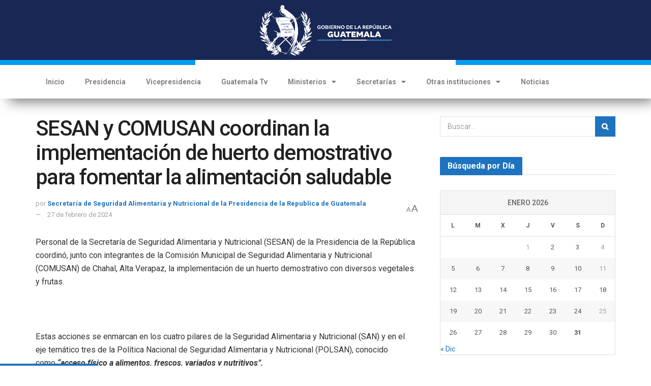

--- FILE ---
content_type: text/html; charset=UTF-8
request_url: https://guatemala.gob.gt/sesan-y-comusan-coordinan-la-implementacion-de-huerto-demostrativo-para-fomentar-la-alimentacion-saludable/
body_size: 27894
content:
<!DOCTYPE html>
<html dir="ltr" lang="es" prefix="og: https://ogp.me/ns#">
<head>
	<meta charset="UTF-8">
	<meta name="viewport" content="width=device-width, initial-scale=1.0, viewport-fit=cover" />		<meta name="theme-color" content="#ffffff">
             <meta name="msapplication-navbutton-color" content="#ffffff">
             <meta name="apple-mobile-web-app-status-bar-style" content="#ffffff"><title>SESAN y COMUSAN coordinan la implementación de huerto demostrativo para fomentar la alimentación saludable - Gobierno de Guatemala</title>

		<!-- All in One SEO 4.6.1.1 - aioseo.com -->
		<meta name="description" content="Personal de la Secretaría de Seguridad Alimentaria y Nutricional (SESAN) de la Presidencia de la República coordinó, junto con integrantes de la Comisión Municipal de Seguridad Alimentaria y Nutricional (COMUSAN) de Chahal, Alta Verapaz, la implementación de un huerto demostrativo con diversos vegetales y frutas. Estas acciones se enmarcan en los cuatro pilares de" />
		<meta name="robots" content="max-image-preview:large" />
		<link rel="canonical" href="https://guatemala.gob.gt/sesan-y-comusan-coordinan-la-implementacion-de-huerto-demostrativo-para-fomentar-la-alimentacion-saludable/" />
		<meta name="generator" content="All in One SEO (AIOSEO) 4.6.1.1" />
		<meta property="og:locale" content="es_ES" />
		<meta property="og:site_name" content="Gobierno de Guatemala -" />
		<meta property="og:type" content="article" />
		<meta property="og:title" content="SESAN y COMUSAN coordinan la implementación de huerto demostrativo para fomentar la alimentación saludable - Gobierno de Guatemala" />
		<meta property="og:description" content="Personal de la Secretaría de Seguridad Alimentaria y Nutricional (SESAN) de la Presidencia de la República coordinó, junto con integrantes de la Comisión Municipal de Seguridad Alimentaria y Nutricional (COMUSAN) de Chahal, Alta Verapaz, la implementación de un huerto demostrativo con diversos vegetales y frutas. Estas acciones se enmarcan en los cuatro pilares de" />
		<meta property="og:url" content="https://guatemala.gob.gt/sesan-y-comusan-coordinan-la-implementacion-de-huerto-demostrativo-para-fomentar-la-alimentacion-saludable/" />
		<meta property="og:image" content="https://guatemala.gob.gt/wp-content/uploads/2025/01/Boton-PrimeraCosecha.png" />
		<meta property="og:image:secure_url" content="https://guatemala.gob.gt/wp-content/uploads/2025/01/Boton-PrimeraCosecha.png" />
		<meta property="og:image:width" content="1300" />
		<meta property="og:image:height" content="640" />
		<meta property="article:published_time" content="2024-02-09T18:44:27+00:00" />
		<meta property="article:modified_time" content="2024-02-27T18:45:12+00:00" />
		<meta name="twitter:card" content="summary_large_image" />
		<meta name="twitter:title" content="SESAN y COMUSAN coordinan la implementación de huerto demostrativo para fomentar la alimentación saludable - Gobierno de Guatemala" />
		<meta name="twitter:description" content="Personal de la Secretaría de Seguridad Alimentaria y Nutricional (SESAN) de la Presidencia de la República coordinó, junto con integrantes de la Comisión Municipal de Seguridad Alimentaria y Nutricional (COMUSAN) de Chahal, Alta Verapaz, la implementación de un huerto demostrativo con diversos vegetales y frutas. Estas acciones se enmarcan en los cuatro pilares de" />
		<meta name="twitter:image" content="https://guatemala.gob.gt/wp-content/uploads/2025/01/Boton-PrimeraCosecha.png" />
		<script type="application/ld+json" class="aioseo-schema">
			{"@context":"https:\/\/schema.org","@graph":[{"@type":"BlogPosting","@id":"https:\/\/guatemala.gob.gt\/sesan-y-comusan-coordinan-la-implementacion-de-huerto-demostrativo-para-fomentar-la-alimentacion-saludable\/#blogposting","name":"SESAN y COMUSAN coordinan la implementaci\u00f3n de huerto demostrativo para fomentar la alimentaci\u00f3n saludable - Gobierno de Guatemala","headline":"SESAN y COMUSAN coordinan la implementaci\u00f3n de huerto demostrativo para fomentar la alimentaci\u00f3n saludable","author":{"@id":"https:\/\/guatemala.gob.gt\/author\/cbonilla\/#author"},"publisher":{"@id":"https:\/\/guatemala.gob.gt\/#organization"},"datePublished":"2024-02-09T12:44:27-06:00","dateModified":"2024-02-27T12:45:12-06:00","inLanguage":"es-ES","mainEntityOfPage":{"@id":"https:\/\/guatemala.gob.gt\/sesan-y-comusan-coordinan-la-implementacion-de-huerto-demostrativo-para-fomentar-la-alimentacion-saludable\/#webpage"},"isPartOf":{"@id":"https:\/\/guatemala.gob.gt\/sesan-y-comusan-coordinan-la-implementacion-de-huerto-demostrativo-para-fomentar-la-alimentacion-saludable\/#webpage"},"articleSection":"SESAN"},{"@type":"BreadcrumbList","@id":"https:\/\/guatemala.gob.gt\/sesan-y-comusan-coordinan-la-implementacion-de-huerto-demostrativo-para-fomentar-la-alimentacion-saludable\/#breadcrumblist","itemListElement":[{"@type":"ListItem","@id":"https:\/\/guatemala.gob.gt\/#listItem","position":1,"name":"Hogar","item":"https:\/\/guatemala.gob.gt\/","nextItem":"https:\/\/guatemala.gob.gt\/sesan-y-comusan-coordinan-la-implementacion-de-huerto-demostrativo-para-fomentar-la-alimentacion-saludable\/#listItem"},{"@type":"ListItem","@id":"https:\/\/guatemala.gob.gt\/sesan-y-comusan-coordinan-la-implementacion-de-huerto-demostrativo-para-fomentar-la-alimentacion-saludable\/#listItem","position":2,"name":"SESAN y COMUSAN coordinan la implementaci\u00f3n de huerto demostrativo para fomentar la alimentaci\u00f3n saludable","previousItem":"https:\/\/guatemala.gob.gt\/#listItem"}]},{"@type":"Organization","@id":"https:\/\/guatemala.gob.gt\/#organization","name":"Gobierno de Guatemala","url":"https:\/\/guatemala.gob.gt\/"},{"@type":"Person","@id":"https:\/\/guatemala.gob.gt\/author\/cbonilla\/#author","url":"https:\/\/guatemala.gob.gt\/author\/cbonilla\/","name":"Secretar\u00eda de Seguridad Alimentaria y Nutricional de la Presidencia de la Republica de Guatemala","image":{"@type":"ImageObject","@id":"https:\/\/guatemala.gob.gt\/sesan-y-comusan-coordinan-la-implementacion-de-huerto-demostrativo-para-fomentar-la-alimentacion-saludable\/#authorImage","url":"https:\/\/secure.gravatar.com\/avatar\/30045d285a9d8328315d40d957848bad?s=96&d=mm&r=g","width":96,"height":96,"caption":"Secretar\u00eda de Seguridad Alimentaria y Nutricional de la Presidencia de la Republica de Guatemala"}},{"@type":"WebPage","@id":"https:\/\/guatemala.gob.gt\/sesan-y-comusan-coordinan-la-implementacion-de-huerto-demostrativo-para-fomentar-la-alimentacion-saludable\/#webpage","url":"https:\/\/guatemala.gob.gt\/sesan-y-comusan-coordinan-la-implementacion-de-huerto-demostrativo-para-fomentar-la-alimentacion-saludable\/","name":"SESAN y COMUSAN coordinan la implementaci\u00f3n de huerto demostrativo para fomentar la alimentaci\u00f3n saludable - Gobierno de Guatemala","description":"Personal de la Secretar\u00eda de Seguridad Alimentaria y Nutricional (SESAN) de la Presidencia de la Rep\u00fablica coordin\u00f3, junto con integrantes de la Comisi\u00f3n Municipal de Seguridad Alimentaria y Nutricional (COMUSAN) de Chahal, Alta Verapaz, la implementaci\u00f3n de un huerto demostrativo con diversos vegetales y frutas. Estas acciones se enmarcan en los cuatro pilares de","inLanguage":"es-ES","isPartOf":{"@id":"https:\/\/guatemala.gob.gt\/#website"},"breadcrumb":{"@id":"https:\/\/guatemala.gob.gt\/sesan-y-comusan-coordinan-la-implementacion-de-huerto-demostrativo-para-fomentar-la-alimentacion-saludable\/#breadcrumblist"},"author":{"@id":"https:\/\/guatemala.gob.gt\/author\/cbonilla\/#author"},"creator":{"@id":"https:\/\/guatemala.gob.gt\/author\/cbonilla\/#author"},"datePublished":"2024-02-09T12:44:27-06:00","dateModified":"2024-02-27T12:45:12-06:00"},{"@type":"WebSite","@id":"https:\/\/guatemala.gob.gt\/#website","url":"https:\/\/guatemala.gob.gt\/","name":"Gobierno de Guatemala","inLanguage":"es-ES","publisher":{"@id":"https:\/\/guatemala.gob.gt\/#organization"}}]}
		</script>
		<!-- All in One SEO -->

			<script type="text/javascript">
			  var jnews_ajax_url = '/?ajax-request=jnews'
			</script>
			<script type="text/javascript">;function _0x22f1(){var e=["offsetHeight","src","2656405whKIWD","parentNode","status","delete","jnewsHelper","innerText","offsetWidth","getNotice","clientHeight","increment","send","setTime","style","fpsTable","test","7389162WIvKDa","textContent","; expires=","classList","XMLHttpRequest","8572jcbVSP","object","getParents","windowHeight","jnews","get","createEvent","callback","setStorage","oCancelRequestAnimationFrame","reduce","querySelectorAll","easeInOutQuad","stringify","defer","POST","getWidth","getElementsByTagName","doc","1287508JShwxo","requestAnimationFrame","animateScroll","passive","10.0.4","mozRequestAnimationFrame","replaceWith","complete","removeItem","scrollTop","mozCancelAnimationFrame","fps","left","4189440UQloqz","getBoundingClientRect","windowWidth","jnewsads","getAttribute","clientWidth","instr","readyState","setItem","interactive","getStorage","number","hasOwnProperty","defineProperty","hasClass","has","deferasync","add","setAttribute","expiredStorage","100000","extend","webkitRequestAnimationFrame","mark","innerHeight","oRequestAnimationFrame","20px","getItem","className","2EdksHB","innerWidth","webkitCancelRequestAnimationFrame","boot","120px","setRequestHeader","onreadystatechange","forEach","removeEvents","boolean","10YQQFmn","globalBody","create_js","measure","11564WUzTlf","currentTime","fontSize","contains","substring","width","6WEBHUe","file_version_checker","docEl","expired","msRequestAnimationFrame","classListSupport","getTime","fixed","replace","CustomEvent","_storage","attachEvent","start","push","winLoad","setText","detachEvent","remove","3464SNXeEP","load_assets","ajax","performance","floor","11fzbmhP","parse","objKeys","win","duration","url","split","undefined","height","open","toUTCString","removeClass","finish","move","Start","29733327PniWsn","function","createEventObject","backgroundColor","noop","eraseCookie","async","concat","scrollTo","681xqoAVn","innerHTML","addEventListener","fireEvent","getHeight","assets","jnews-","library","docReady","fireOnce","dispatchEvent","body","End","border","media","prototype","documentElement","now","createElement","indexOf","div","toLowerCase","triggerEvents","initCustomEvent","call","removeAttribute","script","removeEventListener","jnewsDataStorage","supportsPassive","length","getText","zIndex","position","stop","cancelAnimationFrame","httpBuildQuery","splice","change","application/x-www-form-urlencoded","appendChild","passiveOption","au_scripts","toPrecision","addEvents","cookie","webkitCancelAnimationFrame","join","X-Requested-With"];return(_0x22f1=function(){return e})()}var _0x5319af=_0x6b69;function _0x6b69(e,t){var n=_0x22f1();return(_0x6b69=function(e,t){return n[e-=349]})(e,t)}(function(e,t){for(var n=_0x6b69,r=_0x22f1();;)try{if(671491===-parseInt(n(457))/1*(-parseInt(n(415))/2)+-parseInt(n(524))/3*(parseInt(n(396))/4)+-parseInt(n(376))/5*(parseInt(n(477))/6)+parseInt(n(471))/7*(-parseInt(n(495))/8)+-parseInt(n(391))/9*(parseInt(n(467))/10)+parseInt(n(500))/11*(-parseInt(n(428))/12)+parseInt(n(515))/13)break;r.push(r.shift())}catch(e){r.push(r.shift())}})(),window.jnews=window.jnews||{},window.jnews[_0x5319af(531)]=window[_0x5319af(400)].library||{},window[_0x5319af(400)].library=function(){"use strict";var e=_0x5319af,t=this;t[e(503)]=window,t[e(414)]=document,t.noop=function(){},t.globalBody=t[e(414)].getElementsByTagName(e(535))[0],t.globalBody=t.globalBody?t.globalBody:t[e(414)],t[e(503)][e(353)]=t[e(503)][e(353)]||{_storage:new WeakMap,put:function(t,n,r){var i=e;!this[i(487)][i(443)](t)&&this[i(487)].set(t,new Map),this[i(487)].get(t).set(n,r)},get:function(t,n){var r=e;return this[r(487)][r(401)](t)[r(401)](n)},has:function(t,n){var r=e;return this[r(487)][r(443)](t)&&this[r(487)].get(t)[r(443)](n)},remove:function(t,n){var r=e,i=this[r(487)][r(401)](t)[r(379)](n);return 0===!this[r(487)][r(401)](t).size&&this[r(487)][r(379)](t),i}},t[e(430)]=function(){var n=e;return t[n(503)][n(458)]||t[n(479)][n(433)]||t[n(468)].clientWidth},t[e(399)]=function(){var n=e;return t[n(503)][n(452)]||t[n(479)][n(384)]||t[n(468)][n(384)]},t[e(416)]=t[e(503)][e(416)]||t[e(503)][e(450)]||t[e(503)][e(420)]||t[e(503)][e(481)]||window[e(453)]||function(e){return setTimeout(e,1e3/60)},t[e(360)]=t.win[e(360)]||t[e(503)][e(371)]||t[e(503)][e(459)]||t[e(503)][e(425)]||t.win.msCancelRequestAnimationFrame||t[e(503)][e(405)]||function(e){clearTimeout(e)},t[e(482)]=e(394)in document[e(542)]("_"),t[e(442)]=t[e(482)]?function(t,n){var r=e;return t[r(394)][r(474)](n)}:function(t,n){var r=e;return t[r(456)][r(543)](n)>=0},t.addClass=t.classListSupport?function(n,r){var i=e;!t[i(442)](n,r)&&n[i(394)][i(445)](r)}:function(n,r){var i=e;!t[i(442)](n,r)&&(n[i(456)]+=" "+r)},t[e(511)]=t[e(482)]?function(n,r){var i=e;t[i(442)](n,r)&&n[i(394)][i(494)](r)}:function(n,r){var i=e;t[i(442)](n,r)&&(n.className=n.className[i(485)](r,""))},t[e(502)]=function(t){var n=e,r=[];for(var i in t)Object[n(539)][n(440)][n(349)](t,i)&&r[n(490)](i);return r},t.isObjectSame=function(t,n){var r=!0;return JSON[e(409)](t)!==JSON.stringify(n)&&(r=!1),r},t[e(449)]=function(){for(var e,t,n,r=arguments[0]||{},i=1,o=arguments.length;i<o;i++)if(null!==(e=arguments[i]))for(t in e)r!==(n=e[t])&&void 0!==n&&(r[t]=n);return r},t.dataStorage=t[e(503)][e(353)],t.isVisible=function(t){var n=e;return 0!==t[n(382)]&&0!==t[n(374)]||t[n(429)]().length},t[e(528)]=function(t){var n=e;return t[n(374)]||t.clientHeight||t.getBoundingClientRect()[n(508)]},t[e(412)]=function(t){var n=e;return t.offsetWidth||t.clientWidth||t[n(429)]()[n(476)]},t[e(354)]=!1;try{var n=Object[e(441)]({},e(418),{get:function(){t.supportsPassive=!0}});e(402)in t[e(414)]?t[e(503)].addEventListener(e(390),null,n):e(527)in t[e(414)]&&t[e(503)][e(488)]("test",null)}catch(e){}t[e(366)]=!!t[e(354)]&&{passive:!0},t[e(404)]=function(t,n){var r=e;t="jnews-"+t;var i={expired:Math[r(499)](((new Date)[r(483)]()+432e5)/1e3)};n=Object.assign(i,n);localStorage[r(436)](t,JSON.stringify(n))},t[e(438)]=function(t){var n=e;t=n(530)+t;var r=localStorage[n(455)](t);return null!==r&&0<r.length?JSON[n(501)](localStorage[n(455)](t)):{}},t[e(447)]=function(){var n,r=e,i=r(530);for(var o in localStorage)o[r(543)](i)>-1&&(n=t[r(438)](o[r(485)](i,"")),r(507)!==n.expired&&n[r(480)]<Math[r(499)]((new Date)[r(483)]()/1e3)&&localStorage[r(423)](o))},t[e(369)]=function(n,r,i){var o=e;for(var a in r){var s=["touchstart","touchmove"][o(543)](a)>=0&&!i&&t.passiveOption;"createEvent"in t.doc?n[o(526)](a,r[a],s):o(527)in t[o(414)]&&n.attachEvent("on"+a,r[a])}},t[e(465)]=function(n,r){var i=e;for(var o in r)i(402)in t[i(414)]?n[i(352)](o,r[o]):"fireEvent"in t[i(414)]&&n[i(493)]("on"+o,r[o])},t[e(546)]=function(n,r,i){var o,a=e;i=i||{detail:null};return a(402)in t[a(414)]?((o=t[a(414)].createEvent(a(486))||new CustomEvent(r))[a(547)]&&o.initCustomEvent(r,!0,!1,i),void n[a(534)](o)):a(527)in t[a(414)]?((o=t[a(414)][a(517)]()).eventType=r,void n[a(527)]("on"+o.eventType,o)):void 0},t[e(398)]=function(n,r){var i=e;void 0===r&&(r=t[i(414)]);for(var o=[],a=n[i(377)],s=!1;!s;)if(a){var c=a;c[i(407)](r)[i(355)]?s=!0:(o[i(490)](c),a=c[i(377)])}else o=[],s=!0;return o},t[e(464)]=function(t,n,r){for(var i=0,o=t[e(355)];i<o;i++)n.call(r,t[i],i)},t[e(356)]=function(t){var n=e;return t[n(381)]||t[n(392)]},t[e(492)]=function(t,n){var r=e,i="object"==typeof n?n.innerText||n[r(392)]:n;t[r(381)]&&(t[r(381)]=i),t.textContent&&(t.textContent=i)},t[e(361)]=function(n){var r=e;return t.objKeys(n).reduce(function e(n){var r=_0x6b69,i=arguments[r(355)]>1&&void 0!==arguments[1]?arguments[1]:null;return function(o,a){var s=r,c=n[a];a=encodeURIComponent(a);var u=i?""[s(522)](i,"[")[s(522)](a,"]"):a;return null==c||typeof c===s(516)?(o[s(490)](""[s(522)](u,"=")),o):[s(439),s(466),"string"].includes(typeof c)?(o[s(490)](""[s(522)](u,"=").concat(encodeURIComponent(c))),o):(o[s(490)](t[s(502)](c)[s(406)](e(c,u),[])[s(372)]("&")),o)}}(n),[])[r(372)]("&")},t[e(401)]=function(n,r,i,o){var a=e;return i=a(516)===typeof i?i:t[a(519)],t.ajax("GET",n,r,i,o)},t.post=function(n,r,i,o){var a=e;return i=a(516)===typeof i?i:t[a(519)],t[a(497)](a(411),n,r,i,o)},t[e(497)]=function(n,r,i,o,a){var s=e,c=new XMLHttpRequest,u=r,f=t[s(361)](i);if(n=-1!=["GET","POST"][s(543)](n)?n:"GET",c[s(509)](n,u+("GET"==n?"?"+f:""),!0),s(411)==n&&c[s(462)]("Content-type",s(364)),c.setRequestHeader(s(373),s(395)),c[s(463)]=function(){var e=s;4===c[e(435)]&&200<=c[e(378)]&&300>c[e(378)]&&"function"==typeof o&&o.call(void 0,c.response)},s(507)!==typeof a&&!a){return{xhr:c,send:function(){var e=s;c[e(386)](e(411)==n?f:null)}}}return c.send(s(411)==n?f:null),{xhr:c}},t[e(523)]=function(n,r,i){var o=e;function a(e,t,n){var r=o;this.start=this[r(358)](),this.change=e-this[r(489)],this[r(472)]=0,this[r(385)]=20,this[r(504)]=r(507)===typeof n?500:n,this[r(403)]=t,this.finish=!1,this[r(417)]()}return Math[o(408)]=function(e,t,n,r){return(e/=r/2)<1?n/2*e*e+t:-n/2*(--e*(e-2)-1)+t},a[o(539)][o(359)]=function(){this[o(512)]=!0},a[o(539)][o(513)]=function(e){var n=o;t.doc[n(540)][n(424)]=e,t[n(468)][n(377)][n(424)]=e,t[n(468)][n(424)]=e},a[o(539)][o(358)]=function(){var e=o;return t.doc.documentElement.scrollTop||t[e(468)][e(377)].scrollTop||t.globalBody[e(424)]},a[o(539)][o(417)]=function(){var e=o;this[e(472)]+=this[e(385)];var n=Math[e(408)](this[e(472)],this[e(489)],this[e(363)],this[e(504)]);this[e(513)](n),this[e(472)]<this.duration&&!this[e(512)]?t[e(416)].call(t[e(503)],this[e(417)].bind(this)):this.callback&&e(516)===typeof this[e(403)]&&this.callback()},new a(n,r,i)},t.unwrap=function(n){var r,i=e,o=n;t[i(464)](n,(function(e,t){r?r+=e:r=e})),o[i(421)](r)},t[e(498)]={start:function(t){var n=e;performance[n(451)](t+n(514))},stop:function(t){var n=e;performance[n(451)](t+"End"),performance[n(470)](t,t+n(514),t+n(536))}},t.fps=function(){var e=0,n=0,r=0;!function(){var i=_0x6b69,o=e=0,a=0,s=0,c=document.getElementById(i(389)),u=function(e){var n=i;void 0===document.getElementsByTagName(n(535))[0]?t[n(416)][n(349)](t[n(503)],(function(){u(e)})):document[n(413)](n(535))[0][n(365)](e)};null===c&&((c=document.createElement(i(544)))[i(388)][i(358)]=i(484),c[i(388)].top=i(461),c[i(388)][i(427)]="10px",c.style[i(476)]="100px",c[i(388)][i(508)]=i(454),c[i(388)][i(537)]="1px solid black",c.style[i(473)]="11px",c.style[i(357)]=i(448),c[i(388)][i(518)]="white",c.id=i(389),u(c));var f=function(){var u=i;r++,n=Date[u(541)](),(a=(r/(s=(n-e)/1e3))[u(368)](2))!=o&&(o=a,c[u(525)]=o+u(426)),1<s&&(e=n,r=0),t.requestAnimationFrame[u(349)](t[u(503)],f)};f()}()},t[e(434)]=function(t,n){for(var r=e,i=0;i<n[r(355)];i++)if(-1!==t[r(545)]()[r(543)](n[i][r(545)]()))return!0},t[e(491)]=function(n,r){var i=e;function o(e){var i=_0x6b69;if(i(422)===t[i(414)].readyState||i(437)===t[i(414)].readyState)return!e||r?setTimeout(n,r||1):n(e),1}o()||t[i(369)](t.win,{load:o})},t[e(532)]=function(n,r){var i=e;function o(e){var i=_0x6b69;if(i(422)===t.doc[i(435)]||i(437)===t[i(414)][i(435)])return!e||r?setTimeout(n,r||1):n(e),1}o()||t.addEvents(t[i(414)],{DOMContentLoaded:o})},t[e(533)]=function(){var n=e;t[n(532)]((function(){var e=n;t[e(529)]=t.assets||[],t[e(529)].length&&(t[e(460)](),t[e(496)]())}),50)},t.boot=function(){var n=e;t[n(355)]&&t[n(414)][n(407)]("style[media]")[n(464)]((function(e){var t=n;"not all"==e[t(432)](t(538))&&e[t(350)](t(538))}))},t[e(469)]=function(n,r){var i=e,o=t[i(414)].createElement(i(351));switch(o[i(446)](i(375),n),r){case"defer":o[i(446)](i(410),!0);break;case i(521):o[i(446)](i(521),!0);break;case i(444):o[i(446)](i(410),!0),o.setAttribute(i(521),!0)}t.globalBody[i(365)](o)},t[e(496)]=function(){var n=e;n(397)===typeof t.assets&&t[n(464)](t.assets.slice(0),(function(e,r){var i=n,o="";e[i(410)]&&(o+=i(410)),e[i(521)]&&(o+=i(521)),t.create_js(e[i(505)],o);var a=t.assets.indexOf(e);a>-1&&t[i(529)][i(362)](a,1)})),t[n(529)]=jnewsoption[n(367)]=window[n(431)]=[]},t.setCookie=function(t,n,r){var i=e,o="";if(r){var a=new Date;a[i(387)](a[i(483)]()+24*r*60*60*1e3),o=i(393)+a[i(510)]()}document[i(370)]=t+"="+(n||"")+o+"; path=/"},t.getCookie=function(t){for(var n=e,r=t+"=",i=document.cookie[n(506)](";"),o=0;o<i[n(355)];o++){for(var a=i[o];" "==a.charAt(0);)a=a.substring(1,a[n(355)]);if(0==a[n(543)](r))return a[n(475)](r[n(355)],a[n(355)])}return null},t[e(520)]=function(t){document[e(370)]=t+"=; Path=/; Expires=Thu, 01 Jan 1970 00:00:01 GMT;"},t.docReady((function(){var n=e;t[n(468)]=t[n(468)]==t[n(414)]?t.doc[n(413)](n(535))[0]:t[n(468)],t[n(468)]=t[n(468)]?t[n(468)]:t[n(414)]})),t[e(491)]((function(){var n=e;t[n(491)]((function(){var e=n,r=!1;if(e(507)!==typeof window.jnewsadmin)if(e(507)!==typeof window.file_version_checker){var i=t.objKeys(window[e(478)]);i[e(355)]?i[e(464)]((function(t){var n=e;!r&&window.file_version_checker[t]!==n(419)&&(r=!0)})):r=!0}else r=!0;r&&(window[e(380)].getMessage(),window.jnewsHelper[e(383)]())}),2500)}))},window[_0x5319af(400)][_0x5319af(531)]=new(window[_0x5319af(400)][_0x5319af(531)]);</script><script type="module">;function _0x3243(t,e){const n=_0x4e58();return(_0x3243=function(t,e){return n[t-=230]})(t,e)}const _0x4c2786=_0x3243;let t,e;function _0x4e58(){const t=["880HByutw","4726216eWatat","metaKey","8922hBnMEG","noInstant","3586863dKoNeI","addEventListener","dispatchEvent","connection","viewport-all","observe","instant","origin","https:","createElement","170XKdIBG","4SvjGaj","mousedown","rel","href","now","touchstart","relatedTarget","instantAllowQueryString","939939Mejwvl","head","search","mouseout","http:","effectiveType","which","appendChild","add","viewport","link","relList","preventDefault","prefetch","querySelectorAll","unobserve","instantIntensity","instantMousedownShortcut","dataset","substr","body","340340aWLjCc","247311SqmOfM","supports","IntersectionObserver","isIntersecting","click","248910fSEskG","hash","length","pathname","forEach","mouseover","closest","instantAllowExternalLinks","protocol","includes","ctrlKey","detail","mousedown-only","target","documentElement"];return(_0x4e58=function(){return t})()}!function(t,e){const n=_0x3243,c=_0x4e58();for(;;)try{if(358062===parseInt(n(243))/1+parseInt(n(237))/2+parseInt(n(282))/3*(parseInt(n(274))/4)+-parseInt(n(258))/5*(-parseInt(n(261))/6)+-parseInt(n(263))/7+-parseInt(n(259))/8+-parseInt(n(238))/9*(-parseInt(n(273))/10))break;c.push(c.shift())}catch(t){c.push(c.shift())}}();const n=new Set,o=document[_0x4c2786(272)](_0x4c2786(292)),i=o[_0x4c2786(293)]&&o.relList.supports&&o.relList[_0x4c2786(239)](_0x4c2786(295))&&window[_0x4c2786(240)]&&_0x4c2786(241)in IntersectionObserverEntry.prototype,s=_0x4c2786(281)in document[_0x4c2786(236)].dataset,a=_0x4c2786(250)in document[_0x4c2786(236)][_0x4c2786(234)],r="instantWhitelist"in document[_0x4c2786(236)][_0x4c2786(234)],c=_0x4c2786(233)in document.body.dataset,d=1111;let l=65,u=!1,f=!1,m=!1;if(_0x4c2786(232)in document.body.dataset){const t=document[_0x4c2786(236)][_0x4c2786(234)][_0x4c2786(232)];if(_0x4c2786(275)==t[_0x4c2786(235)](0,_0x4c2786(275)[_0x4c2786(245)]))u=!0,_0x4c2786(255)==t&&(f=!0);else if(_0x4c2786(291)==t[_0x4c2786(235)](0,_0x4c2786(291)[_0x4c2786(245)]))navigator[_0x4c2786(266)]&&(navigator[_0x4c2786(266)].saveData||navigator.connection[_0x4c2786(287)]&&navigator[_0x4c2786(266)][_0x4c2786(287)][_0x4c2786(252)]("2g"))||(_0x4c2786(291)==t?document[_0x4c2786(257)].clientWidth*document[_0x4c2786(257)].clientHeight<45e4&&(m=!0):_0x4c2786(267)==t&&(m=!0));else{const e=parseInt(t);isNaN(e)||(l=e)}}if(i){const n={capture:!0,passive:!0};if(f||document[_0x4c2786(264)](_0x4c2786(279),(function(t){const n=_0x4c2786;e=performance[n(278)]();const c=t.target[n(249)]("a");h(c)&&v(c[n(277)])}),n),u?c||document.addEventListener(_0x4c2786(275),(function(t){const e=_0x4c2786,n=t[e(256)].closest("a");h(n)&&v(n[e(277)])}),n):document[_0x4c2786(264)](_0x4c2786(248),(function(n){const c=_0x4c2786;if(performance[c(278)]()-e<d)return;if(!(c(249)in n[c(256)]))return;const o=n[c(256)][c(249)]("a");h(o)&&(o[c(264)](c(285),p,{passive:!0}),t=setTimeout((()=>{v(o.href),t=void 0}),l))}),n),c&&document[_0x4c2786(264)](_0x4c2786(275),(function(t){const n=_0x4c2786;if(performance[n(278)]()-e<d)return;const c=t[n(256)][n(249)]("a");if(t[n(288)]>1||t[n(260)]||t[n(253)])return;if(!c)return;c[n(264)]("click",(function(t){const e=n;1337!=t[e(254)]&&t[e(294)]()}),{capture:!0,passive:!1,once:!0});const o=new MouseEvent(n(242),{view:window,bubbles:!0,cancelable:!1,detail:1337});c[n(265)](o)}),n),m){let t;(t=window.requestIdleCallback?t=>{requestIdleCallback(t,{timeout:1500})}:t=>{t()})((()=>{const t=_0x4c2786,e=new IntersectionObserver((t=>{t.forEach((t=>{const n=_0x3243;if(t.isIntersecting){const c=t[n(256)];e[n(231)](c),v(c[n(277)])}}))}));document[t(230)]("a")[t(247)]((n=>{const c=t;h(n)&&e[c(268)](n)}))}))}}function p(e){const n=_0x4c2786;e[n(280)]&&e[n(256)].closest("a")==e[n(280)].closest("a")||t&&(clearTimeout(t),t=void 0)}function h(t){const e=_0x4c2786;if(t&&t.href&&(!r||e(269)in t.dataset)&&(a||t[e(270)]==location[e(270)]||"instant"in t[e(234)])&&[e(286),e(271)].includes(t[e(251)])&&(e(286)!=t[e(251)]||e(271)!=location[e(251)])&&(s||!t[e(284)]||e(269)in t.dataset)&&!(t[e(244)]&&t.pathname+t[e(284)]==location[e(246)]+location.search||e(262)in t.dataset))return!0}function v(t){const e=_0x4c2786;if(n.has(t))return;const c=document[e(272)](e(292));c[e(276)]=e(295),c[e(277)]=t,document[e(283)][e(289)](c),n[e(290)](t)}</script><link rel='dns-prefetch' href='//fonts.googleapis.com' />
<link rel='dns-prefetch' href='//www.googletagmanager.com' />
<link rel='preconnect' href='https://fonts.gstatic.com' />
<link rel="alternate" type="application/rss+xml" title="Gobierno de Guatemala &raquo; Feed" href="https://guatemala.gob.gt/feed/" />
<link rel="alternate" type="application/rss+xml" title="Gobierno de Guatemala &raquo; Feed de los comentarios" href="https://guatemala.gob.gt/comments/feed/" />
<script type="text/javascript">
window._wpemojiSettings = {"baseUrl":"https:\/\/s.w.org\/images\/core\/emoji\/14.0.0\/72x72\/","ext":".png","svgUrl":"https:\/\/s.w.org\/images\/core\/emoji\/14.0.0\/svg\/","svgExt":".svg","source":{"concatemoji":"https:\/\/guatemala.gob.gt\/wp-includes\/js\/wp-emoji-release.min.js?ver=6.2.6"}};
/*! This file is auto-generated */
!function(e,a,t){var n,r,o,i=a.createElement("canvas"),p=i.getContext&&i.getContext("2d");function s(e,t){p.clearRect(0,0,i.width,i.height),p.fillText(e,0,0);e=i.toDataURL();return p.clearRect(0,0,i.width,i.height),p.fillText(t,0,0),e===i.toDataURL()}function c(e){var t=a.createElement("script");t.src=e,t.defer=t.type="text/javascript",a.getElementsByTagName("head")[0].appendChild(t)}for(o=Array("flag","emoji"),t.supports={everything:!0,everythingExceptFlag:!0},r=0;r<o.length;r++)t.supports[o[r]]=function(e){if(p&&p.fillText)switch(p.textBaseline="top",p.font="600 32px Arial",e){case"flag":return s("\ud83c\udff3\ufe0f\u200d\u26a7\ufe0f","\ud83c\udff3\ufe0f\u200b\u26a7\ufe0f")?!1:!s("\ud83c\uddfa\ud83c\uddf3","\ud83c\uddfa\u200b\ud83c\uddf3")&&!s("\ud83c\udff4\udb40\udc67\udb40\udc62\udb40\udc65\udb40\udc6e\udb40\udc67\udb40\udc7f","\ud83c\udff4\u200b\udb40\udc67\u200b\udb40\udc62\u200b\udb40\udc65\u200b\udb40\udc6e\u200b\udb40\udc67\u200b\udb40\udc7f");case"emoji":return!s("\ud83e\udef1\ud83c\udffb\u200d\ud83e\udef2\ud83c\udfff","\ud83e\udef1\ud83c\udffb\u200b\ud83e\udef2\ud83c\udfff")}return!1}(o[r]),t.supports.everything=t.supports.everything&&t.supports[o[r]],"flag"!==o[r]&&(t.supports.everythingExceptFlag=t.supports.everythingExceptFlag&&t.supports[o[r]]);t.supports.everythingExceptFlag=t.supports.everythingExceptFlag&&!t.supports.flag,t.DOMReady=!1,t.readyCallback=function(){t.DOMReady=!0},t.supports.everything||(n=function(){t.readyCallback()},a.addEventListener?(a.addEventListener("DOMContentLoaded",n,!1),e.addEventListener("load",n,!1)):(e.attachEvent("onload",n),a.attachEvent("onreadystatechange",function(){"complete"===a.readyState&&t.readyCallback()})),(e=t.source||{}).concatemoji?c(e.concatemoji):e.wpemoji&&e.twemoji&&(c(e.twemoji),c(e.wpemoji)))}(window,document,window._wpemojiSettings);
</script>
<style type="text/css">
img.wp-smiley,
img.emoji {
	display: inline !important;
	border: none !important;
	box-shadow: none !important;
	height: 1em !important;
	width: 1em !important;
	margin: 0 0.07em !important;
	vertical-align: -0.1em !important;
	background: none !important;
	padding: 0 !important;
}
</style>
	<link rel='stylesheet' id='bdt-uikit-css' href='https://guatemala.gob.gt/wp-content/plugins/bdthemes-element-pack/assets/css/bdt-uikit.css?ver=3.7.2' type='text/css' media='all' />
<link rel='stylesheet' id='element-pack-site-css' href='https://guatemala.gob.gt/wp-content/plugins/bdthemes-element-pack/assets/css/element-pack-site.css?ver=5.15.0' type='text/css' media='all' />
<link rel='stylesheet' id='wp-block-library-css' href='https://guatemala.gob.gt/wp-includes/css/dist/block-library/style.min.css?ver=6.2.6' type='text/css' media='all' />
<link rel='stylesheet' id='classic-theme-styles-css' href='https://guatemala.gob.gt/wp-includes/css/classic-themes.min.css?ver=6.2.6' type='text/css' media='all' />
<style id='global-styles-inline-css' type='text/css'>
body{--wp--preset--color--black: #000000;--wp--preset--color--cyan-bluish-gray: #abb8c3;--wp--preset--color--white: #ffffff;--wp--preset--color--pale-pink: #f78da7;--wp--preset--color--vivid-red: #cf2e2e;--wp--preset--color--luminous-vivid-orange: #ff6900;--wp--preset--color--luminous-vivid-amber: #fcb900;--wp--preset--color--light-green-cyan: #7bdcb5;--wp--preset--color--vivid-green-cyan: #00d084;--wp--preset--color--pale-cyan-blue: #8ed1fc;--wp--preset--color--vivid-cyan-blue: #0693e3;--wp--preset--color--vivid-purple: #9b51e0;--wp--preset--gradient--vivid-cyan-blue-to-vivid-purple: linear-gradient(135deg,rgba(6,147,227,1) 0%,rgb(155,81,224) 100%);--wp--preset--gradient--light-green-cyan-to-vivid-green-cyan: linear-gradient(135deg,rgb(122,220,180) 0%,rgb(0,208,130) 100%);--wp--preset--gradient--luminous-vivid-amber-to-luminous-vivid-orange: linear-gradient(135deg,rgba(252,185,0,1) 0%,rgba(255,105,0,1) 100%);--wp--preset--gradient--luminous-vivid-orange-to-vivid-red: linear-gradient(135deg,rgba(255,105,0,1) 0%,rgb(207,46,46) 100%);--wp--preset--gradient--very-light-gray-to-cyan-bluish-gray: linear-gradient(135deg,rgb(238,238,238) 0%,rgb(169,184,195) 100%);--wp--preset--gradient--cool-to-warm-spectrum: linear-gradient(135deg,rgb(74,234,220) 0%,rgb(151,120,209) 20%,rgb(207,42,186) 40%,rgb(238,44,130) 60%,rgb(251,105,98) 80%,rgb(254,248,76) 100%);--wp--preset--gradient--blush-light-purple: linear-gradient(135deg,rgb(255,206,236) 0%,rgb(152,150,240) 100%);--wp--preset--gradient--blush-bordeaux: linear-gradient(135deg,rgb(254,205,165) 0%,rgb(254,45,45) 50%,rgb(107,0,62) 100%);--wp--preset--gradient--luminous-dusk: linear-gradient(135deg,rgb(255,203,112) 0%,rgb(199,81,192) 50%,rgb(65,88,208) 100%);--wp--preset--gradient--pale-ocean: linear-gradient(135deg,rgb(255,245,203) 0%,rgb(182,227,212) 50%,rgb(51,167,181) 100%);--wp--preset--gradient--electric-grass: linear-gradient(135deg,rgb(202,248,128) 0%,rgb(113,206,126) 100%);--wp--preset--gradient--midnight: linear-gradient(135deg,rgb(2,3,129) 0%,rgb(40,116,252) 100%);--wp--preset--duotone--dark-grayscale: url('#wp-duotone-dark-grayscale');--wp--preset--duotone--grayscale: url('#wp-duotone-grayscale');--wp--preset--duotone--purple-yellow: url('#wp-duotone-purple-yellow');--wp--preset--duotone--blue-red: url('#wp-duotone-blue-red');--wp--preset--duotone--midnight: url('#wp-duotone-midnight');--wp--preset--duotone--magenta-yellow: url('#wp-duotone-magenta-yellow');--wp--preset--duotone--purple-green: url('#wp-duotone-purple-green');--wp--preset--duotone--blue-orange: url('#wp-duotone-blue-orange');--wp--preset--font-size--small: 13px;--wp--preset--font-size--medium: 20px;--wp--preset--font-size--large: 36px;--wp--preset--font-size--x-large: 42px;--wp--preset--spacing--20: 0.44rem;--wp--preset--spacing--30: 0.67rem;--wp--preset--spacing--40: 1rem;--wp--preset--spacing--50: 1.5rem;--wp--preset--spacing--60: 2.25rem;--wp--preset--spacing--70: 3.38rem;--wp--preset--spacing--80: 5.06rem;--wp--preset--shadow--natural: 6px 6px 9px rgba(0, 0, 0, 0.2);--wp--preset--shadow--deep: 12px 12px 50px rgba(0, 0, 0, 0.4);--wp--preset--shadow--sharp: 6px 6px 0px rgba(0, 0, 0, 0.2);--wp--preset--shadow--outlined: 6px 6px 0px -3px rgba(255, 255, 255, 1), 6px 6px rgba(0, 0, 0, 1);--wp--preset--shadow--crisp: 6px 6px 0px rgba(0, 0, 0, 1);}:where(.is-layout-flex){gap: 0.5em;}body .is-layout-flow > .alignleft{float: left;margin-inline-start: 0;margin-inline-end: 2em;}body .is-layout-flow > .alignright{float: right;margin-inline-start: 2em;margin-inline-end: 0;}body .is-layout-flow > .aligncenter{margin-left: auto !important;margin-right: auto !important;}body .is-layout-constrained > .alignleft{float: left;margin-inline-start: 0;margin-inline-end: 2em;}body .is-layout-constrained > .alignright{float: right;margin-inline-start: 2em;margin-inline-end: 0;}body .is-layout-constrained > .aligncenter{margin-left: auto !important;margin-right: auto !important;}body .is-layout-constrained > :where(:not(.alignleft):not(.alignright):not(.alignfull)){max-width: var(--wp--style--global--content-size);margin-left: auto !important;margin-right: auto !important;}body .is-layout-constrained > .alignwide{max-width: var(--wp--style--global--wide-size);}body .is-layout-flex{display: flex;}body .is-layout-flex{flex-wrap: wrap;align-items: center;}body .is-layout-flex > *{margin: 0;}:where(.wp-block-columns.is-layout-flex){gap: 2em;}.has-black-color{color: var(--wp--preset--color--black) !important;}.has-cyan-bluish-gray-color{color: var(--wp--preset--color--cyan-bluish-gray) !important;}.has-white-color{color: var(--wp--preset--color--white) !important;}.has-pale-pink-color{color: var(--wp--preset--color--pale-pink) !important;}.has-vivid-red-color{color: var(--wp--preset--color--vivid-red) !important;}.has-luminous-vivid-orange-color{color: var(--wp--preset--color--luminous-vivid-orange) !important;}.has-luminous-vivid-amber-color{color: var(--wp--preset--color--luminous-vivid-amber) !important;}.has-light-green-cyan-color{color: var(--wp--preset--color--light-green-cyan) !important;}.has-vivid-green-cyan-color{color: var(--wp--preset--color--vivid-green-cyan) !important;}.has-pale-cyan-blue-color{color: var(--wp--preset--color--pale-cyan-blue) !important;}.has-vivid-cyan-blue-color{color: var(--wp--preset--color--vivid-cyan-blue) !important;}.has-vivid-purple-color{color: var(--wp--preset--color--vivid-purple) !important;}.has-black-background-color{background-color: var(--wp--preset--color--black) !important;}.has-cyan-bluish-gray-background-color{background-color: var(--wp--preset--color--cyan-bluish-gray) !important;}.has-white-background-color{background-color: var(--wp--preset--color--white) !important;}.has-pale-pink-background-color{background-color: var(--wp--preset--color--pale-pink) !important;}.has-vivid-red-background-color{background-color: var(--wp--preset--color--vivid-red) !important;}.has-luminous-vivid-orange-background-color{background-color: var(--wp--preset--color--luminous-vivid-orange) !important;}.has-luminous-vivid-amber-background-color{background-color: var(--wp--preset--color--luminous-vivid-amber) !important;}.has-light-green-cyan-background-color{background-color: var(--wp--preset--color--light-green-cyan) !important;}.has-vivid-green-cyan-background-color{background-color: var(--wp--preset--color--vivid-green-cyan) !important;}.has-pale-cyan-blue-background-color{background-color: var(--wp--preset--color--pale-cyan-blue) !important;}.has-vivid-cyan-blue-background-color{background-color: var(--wp--preset--color--vivid-cyan-blue) !important;}.has-vivid-purple-background-color{background-color: var(--wp--preset--color--vivid-purple) !important;}.has-black-border-color{border-color: var(--wp--preset--color--black) !important;}.has-cyan-bluish-gray-border-color{border-color: var(--wp--preset--color--cyan-bluish-gray) !important;}.has-white-border-color{border-color: var(--wp--preset--color--white) !important;}.has-pale-pink-border-color{border-color: var(--wp--preset--color--pale-pink) !important;}.has-vivid-red-border-color{border-color: var(--wp--preset--color--vivid-red) !important;}.has-luminous-vivid-orange-border-color{border-color: var(--wp--preset--color--luminous-vivid-orange) !important;}.has-luminous-vivid-amber-border-color{border-color: var(--wp--preset--color--luminous-vivid-amber) !important;}.has-light-green-cyan-border-color{border-color: var(--wp--preset--color--light-green-cyan) !important;}.has-vivid-green-cyan-border-color{border-color: var(--wp--preset--color--vivid-green-cyan) !important;}.has-pale-cyan-blue-border-color{border-color: var(--wp--preset--color--pale-cyan-blue) !important;}.has-vivid-cyan-blue-border-color{border-color: var(--wp--preset--color--vivid-cyan-blue) !important;}.has-vivid-purple-border-color{border-color: var(--wp--preset--color--vivid-purple) !important;}.has-vivid-cyan-blue-to-vivid-purple-gradient-background{background: var(--wp--preset--gradient--vivid-cyan-blue-to-vivid-purple) !important;}.has-light-green-cyan-to-vivid-green-cyan-gradient-background{background: var(--wp--preset--gradient--light-green-cyan-to-vivid-green-cyan) !important;}.has-luminous-vivid-amber-to-luminous-vivid-orange-gradient-background{background: var(--wp--preset--gradient--luminous-vivid-amber-to-luminous-vivid-orange) !important;}.has-luminous-vivid-orange-to-vivid-red-gradient-background{background: var(--wp--preset--gradient--luminous-vivid-orange-to-vivid-red) !important;}.has-very-light-gray-to-cyan-bluish-gray-gradient-background{background: var(--wp--preset--gradient--very-light-gray-to-cyan-bluish-gray) !important;}.has-cool-to-warm-spectrum-gradient-background{background: var(--wp--preset--gradient--cool-to-warm-spectrum) !important;}.has-blush-light-purple-gradient-background{background: var(--wp--preset--gradient--blush-light-purple) !important;}.has-blush-bordeaux-gradient-background{background: var(--wp--preset--gradient--blush-bordeaux) !important;}.has-luminous-dusk-gradient-background{background: var(--wp--preset--gradient--luminous-dusk) !important;}.has-pale-ocean-gradient-background{background: var(--wp--preset--gradient--pale-ocean) !important;}.has-electric-grass-gradient-background{background: var(--wp--preset--gradient--electric-grass) !important;}.has-midnight-gradient-background{background: var(--wp--preset--gradient--midnight) !important;}.has-small-font-size{font-size: var(--wp--preset--font-size--small) !important;}.has-medium-font-size{font-size: var(--wp--preset--font-size--medium) !important;}.has-large-font-size{font-size: var(--wp--preset--font-size--large) !important;}.has-x-large-font-size{font-size: var(--wp--preset--font-size--x-large) !important;}
.wp-block-navigation a:where(:not(.wp-element-button)){color: inherit;}
:where(.wp-block-columns.is-layout-flex){gap: 2em;}
.wp-block-pullquote{font-size: 1.5em;line-height: 1.6;}
</style>
<link rel='stylesheet' id='fh-carousel-owl-css' href='https://guatemala.gob.gt/wp-content/plugins/post-carousel-for-dv-builder//assets/css/owl.carousel.min.css?ver=6.2.6' type='text/css' media='all' />
<link rel='stylesheet' id='fh-carousel-style-css' href='https://guatemala.gob.gt/wp-content/plugins/post-carousel-for-dv-builder//assets/css/fh-carousel.css?ver=1769907757' type='text/css' media='all' />
<link rel='stylesheet' id='jnews-split-css' href='https://guatemala.gob.gt/wp-content/plugins/jnews-split/assets/css/splitpost.css' type='text/css' media='' />
<link rel='stylesheet' id='jnews-split-toc-css' href='https://guatemala.gob.gt/wp-content/plugins/jnews-split/assets/css/splitpost-toc.css' type='text/css' media='' />
<link rel='stylesheet' id='js_composer_front-css' href='https://guatemala.gob.gt/wp-content/plugins/js_composer/assets/css/js_composer.min.css?ver=6.11.0' type='text/css' media='all' />
<link rel='stylesheet' id='elementor-frontend-legacy-css' href='https://guatemala.gob.gt/wp-content/plugins/elementor/assets/css/frontend-legacy.min.css?ver=3.12.1' type='text/css' media='all' />
<link rel='stylesheet' id='elementor-frontend-css' href='https://guatemala.gob.gt/wp-content/plugins/elementor/assets/css/frontend.min.css?ver=3.12.1' type='text/css' media='all' />
<link rel='stylesheet' id='elementor-icons-css' href='https://guatemala.gob.gt/wp-content/plugins/elementor/assets/lib/eicons/css/elementor-icons.min.css?ver=5.18.0' type='text/css' media='all' />
<link rel='stylesheet' id='swiper-css' href='https://guatemala.gob.gt/wp-content/plugins/elementor/assets/lib/swiper/css/swiper.min.css?ver=5.3.6' type='text/css' media='all' />
<link rel='stylesheet' id='elementor-post-7225-css' href='https://guatemala.gob.gt/wp-content/uploads/elementor/css/post-7225.css?ver=1738859382' type='text/css' media='all' />
<link rel='stylesheet' id='elementor-pro-css' href='https://guatemala.gob.gt/wp-content/plugins/elementor-pro/assets/css/frontend.min.css?ver=3.6.0' type='text/css' media='all' />
<link rel='stylesheet' id='font-awesome-5-all-css' href='https://guatemala.gob.gt/wp-content/plugins/elementor/assets/lib/font-awesome/css/all.min.css?ver=4.9.53' type='text/css' media='all' />
<link rel='stylesheet' id='font-awesome-4-shim-css' href='https://guatemala.gob.gt/wp-content/plugins/elementor/assets/lib/font-awesome/css/v4-shims.min.css?ver=3.12.1' type='text/css' media='all' />
<link rel='stylesheet' id='elementor-global-css' href='https://guatemala.gob.gt/wp-content/uploads/elementor/css/global.css?ver=1649781674' type='text/css' media='all' />
<link rel='stylesheet' id='elementor-post-39628-css' href='https://guatemala.gob.gt/wp-content/uploads/elementor/css/post-39628.css?ver=1766207534' type='text/css' media='all' />
<link rel='stylesheet' id='jeg_customizer_font-css' href='//fonts.googleapis.com/css?family=Roboto%3Aregular%2C500%2C700%2C500%2Cregular&#038;display=swap&#038;ver=1.3.0' type='text/css' media='all' />
<link rel='stylesheet' id='jnews-frontend-css' href='https://guatemala.gob.gt/wp-content/themes/jnews/assets/dist/frontend.min.css?ver=11.0.5' type='text/css' media='all' />
<link rel='stylesheet' id='jnews-js-composer-css' href='https://guatemala.gob.gt/wp-content/themes/jnews/assets/css/js-composer-frontend.css?ver=11.0.5' type='text/css' media='all' />
<link rel='stylesheet' id='jnews-elementor-css' href='https://guatemala.gob.gt/wp-content/themes/jnews/assets/css/elementor-frontend.css?ver=11.0.5' type='text/css' media='all' />
<link rel='stylesheet' id='jnews-style-css' href='https://guatemala.gob.gt/wp-content/themes/jnews/style.css?ver=11.0.5' type='text/css' media='all' />
<link rel='stylesheet' id='jnews-darkmode-css' href='https://guatemala.gob.gt/wp-content/themes/jnews/assets/css/darkmode.css?ver=11.0.5' type='text/css' media='all' />
<link rel='stylesheet' id='eael-general-css' href='https://guatemala.gob.gt/wp-content/plugins/essential-addons-for-elementor-lite/assets/front-end/css/view/general.min.css?ver=5.8.3' type='text/css' media='all' />
<link rel='stylesheet' id='google-fonts-1-css' href='https://fonts.googleapis.com/css?family=Roboto%3A100%2C100italic%2C200%2C200italic%2C300%2C300italic%2C400%2C400italic%2C500%2C500italic%2C600%2C600italic%2C700%2C700italic%2C800%2C800italic%2C900%2C900italic%7CRoboto+Slab%3A100%2C100italic%2C200%2C200italic%2C300%2C300italic%2C400%2C400italic%2C500%2C500italic%2C600%2C600italic%2C700%2C700italic%2C800%2C800italic%2C900%2C900italic&#038;display=auto&#038;ver=6.2.6' type='text/css' media='all' />
<link rel='stylesheet' id='elementor-icons-shared-0-css' href='https://guatemala.gob.gt/wp-content/plugins/elementor/assets/lib/font-awesome/css/fontawesome.min.css?ver=5.15.3' type='text/css' media='all' />
<link rel='stylesheet' id='elementor-icons-fa-solid-css' href='https://guatemala.gob.gt/wp-content/plugins/elementor/assets/lib/font-awesome/css/solid.min.css?ver=5.15.3' type='text/css' media='all' />
<link rel='stylesheet' id='jnews-weather-style-css' href='https://guatemala.gob.gt/wp-content/plugins/jnews-weather/assets/css/plugin.css?ver=11.0.0' type='text/css' media='all' />
<link rel="preconnect" href="https://fonts.gstatic.com/" crossorigin><script type='text/javascript' src='https://guatemala.gob.gt/wp-includes/js/jquery/jquery.min.js?ver=3.6.4' id='jquery-core-js'></script>
<script type='text/javascript' src='https://guatemala.gob.gt/wp-includes/js/jquery/jquery-migrate.min.js?ver=3.4.0' id='jquery-migrate-js'></script>
<script type='text/javascript' src='https://guatemala.gob.gt/wp-content/plugins/post-carousel-for-dv-builder//assets/js/owl.carousel.min.js?ver=6.2.6' id='fh-carousel-owl-js'></script>
<script type='text/javascript' src='https://guatemala.gob.gt/wp-content/plugins/post-carousel-for-dv-builder//assets/js/fh-carousel.js?ver=1769907757' id='fh-carousel-script-js'></script>
<script type='text/javascript' src='https://guatemala.gob.gt/wp-content/plugins/elementor/assets/lib/font-awesome/js/v4-shims.min.js?ver=3.12.1' id='font-awesome-4-shim-js'></script>
<link rel="https://api.w.org/" href="https://guatemala.gob.gt/wp-json/" /><link rel="alternate" type="application/json" href="https://guatemala.gob.gt/wp-json/wp/v2/posts/35829" /><link rel="EditURI" type="application/rsd+xml" title="RSD" href="https://guatemala.gob.gt/xmlrpc.php?rsd" />
<link rel="wlwmanifest" type="application/wlwmanifest+xml" href="https://guatemala.gob.gt/wp-includes/wlwmanifest.xml" />
<meta name="generator" content="WordPress 6.2.6" />
<link rel='shortlink' href='https://guatemala.gob.gt/?p=35829' />
<link rel="alternate" type="application/json+oembed" href="https://guatemala.gob.gt/wp-json/oembed/1.0/embed?url=https%3A%2F%2Fguatemala.gob.gt%2Fsesan-y-comusan-coordinan-la-implementacion-de-huerto-demostrativo-para-fomentar-la-alimentacion-saludable%2F" />
<link rel="alternate" type="text/xml+oembed" href="https://guatemala.gob.gt/wp-json/oembed/1.0/embed?url=https%3A%2F%2Fguatemala.gob.gt%2Fsesan-y-comusan-coordinan-la-implementacion-de-huerto-demostrativo-para-fomentar-la-alimentacion-saludable%2F&#038;format=xml" />

		<!-- GA Google Analytics @ https://m0n.co/ga -->
		<script async src="https://www.googletagmanager.com/gtag/js?id=G-6XM2KEQSD5"></script>
		<script>
			window.dataLayer = window.dataLayer || [];
			function gtag(){dataLayer.push(arguments);}
			gtag('js', new Date());
			gtag('config', 'G-6XM2KEQSD5');
		</script>

	<meta name="generator" content="Site Kit by Google 1.158.0" /><!-- Google Tag Manager -->
<script>(function(w,d,s,l,i){w[l]=w[l]||[];w[l].push({'gtm.start':
new Date().getTime(),event:'gtm.js'});var f=d.getElementsByTagName(s)[0],
j=d.createElement(s),dl=l!='dataLayer'?'&l='+l:'';j.async=true;j.src=
'https://www.googletagmanager.com/gtm.js?id='+i+dl;f.parentNode.insertBefore(j,f);
})(window,document,'script','dataLayer','GTM-PTT3377X');</script>
<!-- End Google Tag Manager --><meta name="generator" content="Elementor 3.12.1; features: a11y_improvements, additional_custom_breakpoints; settings: css_print_method-external, google_font-enabled, font_display-auto">
<meta name="generator" content="Powered by WPBakery Page Builder - drag and drop page builder for WordPress."/>
<meta name="generator" content="Powered by Slider Revolution 6.5.16 - responsive, Mobile-Friendly Slider Plugin for WordPress with comfortable drag and drop interface." />
<script type='application/ld+json'>{"@context":"http:\/\/schema.org","@type":"Organization","@id":"https:\/\/guatemala.gob.gt\/#organization","url":"https:\/\/guatemala.gob.gt\/","name":"","logo":{"@type":"ImageObject","url":"https:\/\/guatemala.gob.gt\/wp-content\/uploads\/2023\/01\/Gobierno-de-Guatemala-Dr.-Alejandro-.png"},"sameAs":["http:\/\/facebook.com","http:\/\/twitter.com","https:\/\/plus.google.com\/ Jegtheme","http:\/\/youtube.com","http:\/\/jnews.jegtheme.com\/default\/feed\/"]}</script>
<script type='application/ld+json'>{"@context":"http:\/\/schema.org","@type":"WebSite","@id":"https:\/\/guatemala.gob.gt\/#website","url":"https:\/\/guatemala.gob.gt\/","name":"","potentialAction":{"@type":"SearchAction","target":"https:\/\/guatemala.gob.gt\/?s={search_term_string}","query-input":"required name=search_term_string"}}</script>
<link rel="icon" href="https://guatemala.gob.gt/wp-content/uploads/2024/01/cropped-Recurso-4Icono-oscuro-32x32.png" sizes="32x32" />
<link rel="icon" href="https://guatemala.gob.gt/wp-content/uploads/2024/01/cropped-Recurso-4Icono-oscuro-192x192.png" sizes="192x192" />
<link rel="apple-touch-icon" href="https://guatemala.gob.gt/wp-content/uploads/2024/01/cropped-Recurso-4Icono-oscuro-180x180.png" />
<meta name="msapplication-TileImage" content="https://guatemala.gob.gt/wp-content/uploads/2024/01/cropped-Recurso-4Icono-oscuro-270x270.png" />
<style id="jeg_dynamic_css" type="text/css" data-type="jeg_custom-css">body { --j-accent-color : #1e73be; } a, .jeg_menu_style_5>li>a:hover, .jeg_menu_style_5>li.sfHover>a, .jeg_menu_style_5>li.current-menu-item>a, .jeg_menu_style_5>li.current-menu-ancestor>a, .jeg_navbar .jeg_menu:not(.jeg_main_menu)>li>a:hover, .jeg_midbar .jeg_menu:not(.jeg_main_menu)>li>a:hover, .jeg_side_tabs li.active, .jeg_block_heading_5 strong, .jeg_block_heading_6 strong, .jeg_block_heading_7 strong, .jeg_block_heading_8 strong, .jeg_subcat_list li a:hover, .jeg_subcat_list li button:hover, .jeg_pl_lg_7 .jeg_thumb .jeg_post_category a, .jeg_pl_xs_2:before, .jeg_pl_xs_4 .jeg_postblock_content:before, .jeg_postblock .jeg_post_title a:hover, .jeg_hero_style_6 .jeg_post_title a:hover, .jeg_sidefeed .jeg_pl_xs_3 .jeg_post_title a:hover, .widget_jnews_popular .jeg_post_title a:hover, .jeg_meta_author a, .widget_archive li a:hover, .widget_pages li a:hover, .widget_meta li a:hover, .widget_recent_entries li a:hover, .widget_rss li a:hover, .widget_rss cite, .widget_categories li a:hover, .widget_categories li.current-cat>a, #breadcrumbs a:hover, .jeg_share_count .counts, .commentlist .bypostauthor>.comment-body>.comment-author>.fn, span.required, .jeg_review_title, .bestprice .price, .authorlink a:hover, .jeg_vertical_playlist .jeg_video_playlist_play_icon, .jeg_vertical_playlist .jeg_video_playlist_item.active .jeg_video_playlist_thumbnail:before, .jeg_horizontal_playlist .jeg_video_playlist_play, .woocommerce li.product .pricegroup .button, .widget_display_forums li a:hover, .widget_display_topics li:before, .widget_display_replies li:before, .widget_display_views li:before, .bbp-breadcrumb a:hover, .jeg_mobile_menu li.sfHover>a, .jeg_mobile_menu li a:hover, .split-template-6 .pagenum, .jeg_mobile_menu_style_5>li>a:hover, .jeg_mobile_menu_style_5>li.sfHover>a, .jeg_mobile_menu_style_5>li.current-menu-item>a, .jeg_mobile_menu_style_5>li.current-menu-ancestor>a { color : #1e73be; } .jeg_menu_style_1>li>a:before, .jeg_menu_style_2>li>a:before, .jeg_menu_style_3>li>a:before, .jeg_side_toggle, .jeg_slide_caption .jeg_post_category a, .jeg_slider_type_1_wrapper .tns-controls button.tns-next, .jeg_block_heading_1 .jeg_block_title span, .jeg_block_heading_2 .jeg_block_title span, .jeg_block_heading_3, .jeg_block_heading_4 .jeg_block_title span, .jeg_block_heading_6:after, .jeg_pl_lg_box .jeg_post_category a, .jeg_pl_md_box .jeg_post_category a, .jeg_readmore:hover, .jeg_thumb .jeg_post_category a, .jeg_block_loadmore a:hover, .jeg_postblock.alt .jeg_block_loadmore a:hover, .jeg_block_loadmore a.active, .jeg_postblock_carousel_2 .jeg_post_category a, .jeg_heroblock .jeg_post_category a, .jeg_pagenav_1 .page_number.active, .jeg_pagenav_1 .page_number.active:hover, input[type="submit"], .btn, .button, .widget_tag_cloud a:hover, .popularpost_item:hover .jeg_post_title a:before, .jeg_splitpost_4 .page_nav, .jeg_splitpost_5 .page_nav, .jeg_post_via a:hover, .jeg_post_source a:hover, .jeg_post_tags a:hover, .comment-reply-title small a:before, .comment-reply-title small a:after, .jeg_storelist .productlink, .authorlink li.active a:before, .jeg_footer.dark .socials_widget:not(.nobg) a:hover .fa, div.jeg_breakingnews_title, .jeg_overlay_slider_bottom_wrapper .tns-controls button, .jeg_overlay_slider_bottom_wrapper .tns-controls button:hover, .jeg_vertical_playlist .jeg_video_playlist_current, .woocommerce span.onsale, .woocommerce #respond input#submit:hover, .woocommerce a.button:hover, .woocommerce button.button:hover, .woocommerce input.button:hover, .woocommerce #respond input#submit.alt, .woocommerce a.button.alt, .woocommerce button.button.alt, .woocommerce input.button.alt, .jeg_popup_post .caption, .jeg_footer.dark input[type="submit"], .jeg_footer.dark .btn, .jeg_footer.dark .button, .footer_widget.widget_tag_cloud a:hover, .jeg_inner_content .content-inner .jeg_post_category a:hover, #buddypress .standard-form button, #buddypress a.button, #buddypress input[type="submit"], #buddypress input[type="button"], #buddypress input[type="reset"], #buddypress ul.button-nav li a, #buddypress .generic-button a, #buddypress .generic-button button, #buddypress .comment-reply-link, #buddypress a.bp-title-button, #buddypress.buddypress-wrap .members-list li .user-update .activity-read-more a, div#buddypress .standard-form button:hover, div#buddypress a.button:hover, div#buddypress input[type="submit"]:hover, div#buddypress input[type="button"]:hover, div#buddypress input[type="reset"]:hover, div#buddypress ul.button-nav li a:hover, div#buddypress .generic-button a:hover, div#buddypress .generic-button button:hover, div#buddypress .comment-reply-link:hover, div#buddypress a.bp-title-button:hover, div#buddypress.buddypress-wrap .members-list li .user-update .activity-read-more a:hover, #buddypress #item-nav .item-list-tabs ul li a:before, .jeg_inner_content .jeg_meta_container .follow-wrapper a { background-color : #1e73be; } .jeg_block_heading_7 .jeg_block_title span, .jeg_readmore:hover, .jeg_block_loadmore a:hover, .jeg_block_loadmore a.active, .jeg_pagenav_1 .page_number.active, .jeg_pagenav_1 .page_number.active:hover, .jeg_pagenav_3 .page_number:hover, .jeg_prevnext_post a:hover h3, .jeg_overlay_slider .jeg_post_category, .jeg_sidefeed .jeg_post.active, .jeg_vertical_playlist.jeg_vertical_playlist .jeg_video_playlist_item.active .jeg_video_playlist_thumbnail img, .jeg_horizontal_playlist .jeg_video_playlist_item.active { border-color : #1e73be; } .jeg_tabpost_nav li.active, .woocommerce div.product .woocommerce-tabs ul.tabs li.active, .jeg_mobile_menu_style_1>li.current-menu-item a, .jeg_mobile_menu_style_1>li.current-menu-ancestor a, .jeg_mobile_menu_style_2>li.current-menu-item::after, .jeg_mobile_menu_style_2>li.current-menu-ancestor::after, .jeg_mobile_menu_style_3>li.current-menu-item::before, .jeg_mobile_menu_style_3>li.current-menu-ancestor::before { border-bottom-color : #1e73be; } .jeg_topbar .jeg_nav_row, .jeg_topbar .jeg_search_no_expand .jeg_search_input { line-height : 20px; } .jeg_topbar .jeg_nav_row, .jeg_topbar .jeg_nav_icon { height : 20px; } .jeg_topbar, .jeg_topbar.dark, .jeg_topbar.custom { background : #1e73be; } .jeg_header .jeg_bottombar.jeg_navbar,.jeg_bottombar .jeg_nav_icon { height : 50px; } .jeg_header .jeg_bottombar.jeg_navbar, .jeg_header .jeg_bottombar .jeg_main_menu:not(.jeg_menu_style_1) > li > a, .jeg_header .jeg_bottombar .jeg_menu_style_1 > li, .jeg_header .jeg_bottombar .jeg_menu:not(.jeg_main_menu) > li > a { line-height : 50px; } .jeg_header .jeg_bottombar, .jeg_header .jeg_bottombar.jeg_navbar_dark, .jeg_bottombar.jeg_navbar_boxed .jeg_nav_row, .jeg_bottombar.jeg_navbar_dark.jeg_navbar_boxed .jeg_nav_row { border-top-width : 0px; } .jeg_stickybar.jeg_navbar,.jeg_navbar .jeg_nav_icon { height : 91px; } .jeg_stickybar.jeg_navbar, .jeg_stickybar .jeg_main_menu:not(.jeg_menu_style_1) > li > a, .jeg_stickybar .jeg_menu_style_1 > li, .jeg_stickybar .jeg_menu:not(.jeg_main_menu) > li > a { line-height : 91px; } .jeg_header_sticky .jeg_navbar_wrapper:not(.jeg_navbar_boxed), .jeg_header_sticky .jeg_navbar_boxed .jeg_nav_row { background : #1e73be; } .jeg_header_sticky .jeg_navbar_menuborder .jeg_main_menu > li:not(:last-child), .jeg_header_sticky .jeg_navbar_menuborder .jeg_nav_item, .jeg_navbar_boxed .jeg_nav_row, .jeg_header_sticky .jeg_navbar_menuborder:not(.jeg_navbar_boxed) .jeg_nav_left .jeg_nav_item:first-child { border-color : rgba(255,255,255,0.04); } .jeg_stickybar, .jeg_stickybar.dark { color : #ffffff; border-bottom-width : 11px; } .jeg_stickybar a, .jeg_stickybar.dark a { color : #ffffff; } .jeg_stickybar, .jeg_stickybar.dark, .jeg_stickybar.jeg_navbar_boxed .jeg_nav_row { border-bottom-color : #ffffff; } .jeg_mobile_midbar, .jeg_mobile_midbar.dark { background : #ffffff; color : #000000; border-top-color : #000000; } .jeg_mobile_midbar a, .jeg_mobile_midbar.dark a { color : #000000; } .jeg_header .socials_widget > a > i.fa:before { color : #f5f5f5; } .jeg_header .socials_widget.nobg > a > span.jeg-icon svg { fill : #f5f5f5; } .jeg_header .socials_widget > a > span.jeg-icon svg { fill : #f5f5f5; } .jeg_read_progress_wrapper .jeg_progress_container .progress-bar { background-color : #1e73be; } body,input,textarea,select,.chosen-container-single .chosen-single,.btn,.button { font-family: Roboto,Helvetica,Arial,sans-serif; } .jeg_post_title, .entry-header .jeg_post_title, .jeg_single_tpl_2 .entry-header .jeg_post_title, .jeg_single_tpl_3 .entry-header .jeg_post_title, .jeg_single_tpl_6 .entry-header .jeg_post_title, .jeg_content .jeg_custom_title_wrapper .jeg_post_title { font-family: Roboto,Helvetica,Arial,sans-serif;font-weight : 500; font-style : normal;  } .jeg_post_excerpt p, .content-inner p { font-family: Roboto,Helvetica,Arial,sans-serif;font-weight : 400; font-style : normal;  } .jeg_thumb .jeg_post_category a,.jeg_pl_lg_box .jeg_post_category a,.jeg_pl_md_box .jeg_post_category a,.jeg_postblock_carousel_2 .jeg_post_category a,.jeg_heroblock .jeg_post_category a,.jeg_slide_caption .jeg_post_category a { background-color : #1e73be; } .jeg_overlay_slider .jeg_post_category,.jeg_thumb .jeg_post_category a,.jeg_pl_lg_box .jeg_post_category a,.jeg_pl_md_box .jeg_post_category a,.jeg_postblock_carousel_2 .jeg_post_category a,.jeg_heroblock .jeg_post_category a,.jeg_slide_caption .jeg_post_category a { border-color : #1e73be; } </style><style type="text/css">
					.no_thumbnail .jeg_thumb,
					.thumbnail-container.no_thumbnail {
					    display: none !important;
					}
					.jeg_search_result .jeg_pl_xs_3.no_thumbnail .jeg_postblock_content,
					.jeg_sidefeed .jeg_pl_xs_3.no_thumbnail .jeg_postblock_content,
					.jeg_pl_sm.no_thumbnail .jeg_postblock_content {
					    margin-left: 0;
					}
					.jeg_postblock_11 .no_thumbnail .jeg_postblock_content,
					.jeg_postblock_12 .no_thumbnail .jeg_postblock_content,
					.jeg_postblock_12.jeg_col_3o3 .no_thumbnail .jeg_postblock_content  {
					    margin-top: 0;
					}
					.jeg_postblock_15 .jeg_pl_md_box.no_thumbnail .jeg_postblock_content,
					.jeg_postblock_19 .jeg_pl_md_box.no_thumbnail .jeg_postblock_content,
					.jeg_postblock_24 .jeg_pl_md_box.no_thumbnail .jeg_postblock_content,
					.jeg_sidefeed .jeg_pl_md_box .jeg_postblock_content {
					    position: relative;
					}
					.jeg_postblock_carousel_2 .no_thumbnail .jeg_post_title a,
					.jeg_postblock_carousel_2 .no_thumbnail .jeg_post_title a:hover,
					.jeg_postblock_carousel_2 .no_thumbnail .jeg_post_meta .fa {
					    color: #212121 !important;
					} 
					.jnews-dark-mode .jeg_postblock_carousel_2 .no_thumbnail .jeg_post_title a,
					.jnews-dark-mode .jeg_postblock_carousel_2 .no_thumbnail .jeg_post_title a:hover,
					.jnews-dark-mode .jeg_postblock_carousel_2 .no_thumbnail .jeg_post_meta .fa {
					    color: #fff !important;
					} 
				</style><script>function setREVStartSize(e){
			//window.requestAnimationFrame(function() {
				window.RSIW = window.RSIW===undefined ? window.innerWidth : window.RSIW;
				window.RSIH = window.RSIH===undefined ? window.innerHeight : window.RSIH;
				try {
					var pw = document.getElementById(e.c).parentNode.offsetWidth,
						newh;
					pw = pw===0 || isNaN(pw) ? window.RSIW : pw;
					e.tabw = e.tabw===undefined ? 0 : parseInt(e.tabw);
					e.thumbw = e.thumbw===undefined ? 0 : parseInt(e.thumbw);
					e.tabh = e.tabh===undefined ? 0 : parseInt(e.tabh);
					e.thumbh = e.thumbh===undefined ? 0 : parseInt(e.thumbh);
					e.tabhide = e.tabhide===undefined ? 0 : parseInt(e.tabhide);
					e.thumbhide = e.thumbhide===undefined ? 0 : parseInt(e.thumbhide);
					e.mh = e.mh===undefined || e.mh=="" || e.mh==="auto" ? 0 : parseInt(e.mh,0);
					if(e.layout==="fullscreen" || e.l==="fullscreen")
						newh = Math.max(e.mh,window.RSIH);
					else{
						e.gw = Array.isArray(e.gw) ? e.gw : [e.gw];
						for (var i in e.rl) if (e.gw[i]===undefined || e.gw[i]===0) e.gw[i] = e.gw[i-1];
						e.gh = e.el===undefined || e.el==="" || (Array.isArray(e.el) && e.el.length==0)? e.gh : e.el;
						e.gh = Array.isArray(e.gh) ? e.gh : [e.gh];
						for (var i in e.rl) if (e.gh[i]===undefined || e.gh[i]===0) e.gh[i] = e.gh[i-1];
											
						var nl = new Array(e.rl.length),
							ix = 0,
							sl;
						e.tabw = e.tabhide>=pw ? 0 : e.tabw;
						e.thumbw = e.thumbhide>=pw ? 0 : e.thumbw;
						e.tabh = e.tabhide>=pw ? 0 : e.tabh;
						e.thumbh = e.thumbhide>=pw ? 0 : e.thumbh;
						for (var i in e.rl) nl[i] = e.rl[i]<window.RSIW ? 0 : e.rl[i];
						sl = nl[0];
						for (var i in nl) if (sl>nl[i] && nl[i]>0) { sl = nl[i]; ix=i;}
						var m = pw>(e.gw[ix]+e.tabw+e.thumbw) ? 1 : (pw-(e.tabw+e.thumbw)) / (e.gw[ix]);
						newh =  (e.gh[ix] * m) + (e.tabh + e.thumbh);
					}
					var el = document.getElementById(e.c);
					if (el!==null && el) el.style.height = newh+"px";
					el = document.getElementById(e.c+"_wrapper");
					if (el!==null && el) {
						el.style.height = newh+"px";
						el.style.display = "block";
					}
				} catch(e){
					console.log("Failure at Presize of Slider:" + e)
				}
			//});
		  };</script>
<script>window.dzsvg_settings= {dzsvg_site_url: "https://guatemala.gob.gt/",version: "12.21",ajax_url: "https://guatemala.gob.gt/wp-admin/admin-ajax.php",deeplink_str: "the-video", debug_mode:"off", merge_social_into_one:"off"}; window.dzsvg_site_url="https://guatemala.gob.gt";window.dzsvg_plugin_url="https://guatemala.gob.gt/wp-content/plugins/dzs-videogallery/";</script><noscript><style> .wpb_animate_when_almost_visible { opacity: 1; }</style></noscript></head>
<body class="post-template-default single single-post postid-35829 single-format-standard wp-embed-responsive td-standard-pack jeg_toggle_light jeg_single_tpl_1 jnews jsc_normal wpb-js-composer js-comp-ver-6.11.0 vc_responsive elementor-default elementor-kit-7225">

		<div data-elementor-type="header" data-elementor-id="39628" class="elementor elementor-39628 elementor-location-header">
					<div class="elementor-section-wrap">
								<section class="elementor-section elementor-top-section elementor-element elementor-element-23824f8 elementor-section-boxed elementor-section-height-default elementor-section-height-default" data-id="23824f8" data-element_type="section" data-settings="{&quot;background_background&quot;:&quot;classic&quot;}">
						<div class="elementor-container elementor-column-gap-default">
							<div class="elementor-row">
					<div class="elementor-column elementor-col-33 elementor-top-column elementor-element elementor-element-27ad97e" data-id="27ad97e" data-element_type="column">
			<div class="elementor-column-wrap">
							<div class="elementor-widget-wrap">
								</div>
					</div>
		</div>
				<div class="elementor-column elementor-col-33 elementor-top-column elementor-element elementor-element-7396333" data-id="7396333" data-element_type="column">
			<div class="elementor-column-wrap elementor-element-populated">
							<div class="elementor-widget-wrap">
						<div class="elementor-element elementor-element-f44cb91 elementor-widget elementor-widget-image" data-id="f44cb91" data-element_type="widget" data-widget_type="image.default">
				<div class="elementor-widget-container">
								<div class="elementor-image">
												<img width="1024" height="394" src="https://guatemala.gob.gt/wp-content/uploads/2024/09/GOBHorizontal-Blanco_1-1024x394.png" class="attachment-large size-large wp-image-39630" alt="" loading="lazy" srcset="https://guatemala.gob.gt/wp-content/uploads/2024/09/GOBHorizontal-Blanco_1-1024x394.png 1024w, https://guatemala.gob.gt/wp-content/uploads/2024/09/GOBHorizontal-Blanco_1-300x115.png 300w, https://guatemala.gob.gt/wp-content/uploads/2024/09/GOBHorizontal-Blanco_1-768x296.png 768w, https://guatemala.gob.gt/wp-content/uploads/2024/09/GOBHorizontal-Blanco_1-1536x591.png 1536w, https://guatemala.gob.gt/wp-content/uploads/2024/09/GOBHorizontal-Blanco_1-750x289.png 750w, https://guatemala.gob.gt/wp-content/uploads/2024/09/GOBHorizontal-Blanco_1-1140x439.png 1140w, https://guatemala.gob.gt/wp-content/uploads/2024/09/GOBHorizontal-Blanco_1.png 1920w" sizes="(max-width: 1024px) 100vw, 1024px" />														</div>
						</div>
				</div>
						</div>
					</div>
		</div>
				<div class="elementor-column elementor-col-33 elementor-top-column elementor-element elementor-element-dbd0ce4" data-id="dbd0ce4" data-element_type="column">
			<div class="elementor-column-wrap">
							<div class="elementor-widget-wrap">
								</div>
					</div>
		</div>
								</div>
					</div>
		</section>
				<section class="elementor-section elementor-top-section elementor-element elementor-element-282f269 elementor-section-full_width elementor-section-height-default elementor-section-height-default" data-id="282f269" data-element_type="section">
						<div class="elementor-container elementor-column-gap-wide">
							<div class="elementor-row">
					<div class="elementor-column elementor-col-100 elementor-top-column elementor-element elementor-element-3364a30" data-id="3364a30" data-element_type="column">
			<div class="elementor-column-wrap elementor-element-populated">
							<div class="elementor-widget-wrap">
						<div class="elementor-element elementor-element-a93bb22 elementor-absolute elementor-widget elementor-widget-html" data-id="a93bb22" data-element_type="widget" data-settings="{&quot;_position&quot;:&quot;absolute&quot;}" data-widget_type="html.default">
				<div class="elementor-widget-container">
			  <div id="bandera_superior"></div>		</div>
				</div>
						</div>
					</div>
		</div>
								</div>
					</div>
		</section>
				<header class="elementor-section elementor-top-section elementor-element elementor-element-3f20a86 elementor-section-height-min-height elementor-section-boxed elementor-section-height-default elementor-section-items-middle" data-id="3f20a86" data-element_type="section">
						<div class="elementor-container elementor-column-gap-default">
							<div class="elementor-row">
					<div class="elementor-column elementor-col-100 elementor-top-column elementor-element elementor-element-2cd4cc4" data-id="2cd4cc4" data-element_type="column">
			<div class="elementor-column-wrap elementor-element-populated">
							<div class="elementor-widget-wrap">
						<div class="elementor-element elementor-element-1d2a76c elementor-nav-menu--dropdown-tablet elementor-nav-menu__text-align-aside elementor-nav-menu--toggle elementor-nav-menu--burger elementor-widget elementor-widget-nav-menu" data-id="1d2a76c" data-element_type="widget" data-settings="{&quot;layout&quot;:&quot;horizontal&quot;,&quot;submenu_icon&quot;:{&quot;value&quot;:&quot;&lt;i class=\&quot;fas fa-caret-down\&quot;&gt;&lt;\/i&gt;&quot;,&quot;library&quot;:&quot;fa-solid&quot;},&quot;toggle&quot;:&quot;burger&quot;}" data-widget_type="nav-menu.default">
				<div class="elementor-widget-container">
						<nav migration_allowed="1" migrated="0" role="navigation" class="elementor-nav-menu--main elementor-nav-menu__container elementor-nav-menu--layout-horizontal e--pointer-underline e--animation-fade">
				<ul id="menu-1-1d2a76c" class="elementor-nav-menu"><li class="menu-item menu-item-type-custom menu-item-object-custom menu-item-home menu-item-9161"><a href="https://guatemala.gob.gt" class="elementor-item">Inicio</a></li>
<li class="menu-item menu-item-type-custom menu-item-object-custom menu-item-17"><a target="_blank" rel="noopener" href="https://www.presidencia.gob.gt/" class="elementor-item">Presidencia</a></li>
<li class="menu-item menu-item-type-custom menu-item-object-custom menu-item-19"><a target="_blank" rel="noopener" href="https://vicepresidencia.gob.gt/" class="elementor-item">Vicepresidencia</a></li>
<li class="menu-item menu-item-type-custom menu-item-object-custom menu-item-4465"><a href="https://guatemala.gob.gt/guatv-transmision-en-vivo/" class="elementor-item">Guatemala Tv</a></li>
<li class="menu-item menu-item-type-custom menu-item-object-custom menu-item-has-children menu-item-157"><a href="#" class="elementor-item elementor-item-anchor">Ministerios</a>
<ul class="sub-menu elementor-nav-menu--dropdown">
	<li class="menu-item menu-item-type-custom menu-item-object-custom menu-item-158"><a href="https://guatemala.gob.gt/ministerio-de-comunicaciones-infraestructura-y-vivienda/" class="elementor-sub-item">Ministerio de Comunicaciones, Infraestructura y Vivienda</a></li>
	<li class="menu-item menu-item-type-custom menu-item-object-custom menu-item-161"><a href="https://guatemala.gob.gt/ministerio-de-cultura-y-deportes/" class="elementor-sub-item">Ministerio de Cultura y Deportes</a></li>
	<li class="menu-item menu-item-type-custom menu-item-object-custom menu-item-162"><a href="https://guatemala.gob.gt/ministerio-de-la-defensa-nacional/" class="elementor-sub-item">Ministerio de la Defensa Nacional</a></li>
	<li class="menu-item menu-item-type-custom menu-item-object-custom menu-item-163"><a href="https://guatemala.gob.gt/ministerio-de-desarrollo-social/" class="elementor-sub-item">Ministerio de Desarrollo Social</a></li>
	<li class="menu-item menu-item-type-custom menu-item-object-custom menu-item-164"><a href="https://guatemala.gob.gt/ministerio-de-economia/" class="elementor-sub-item">Ministerio de Economía</a></li>
	<li class="menu-item menu-item-type-custom menu-item-object-custom menu-item-165"><a href="https://guatemala.gob.gt/ministerio-de-educacion/" class="elementor-sub-item">Ministerio de Educación</a></li>
	<li class="menu-item menu-item-type-custom menu-item-object-custom menu-item-166"><a href="https://guatemala.gob.gt/ministerio-de-energia-y-minas/" class="elementor-sub-item">Ministerio de Energía y Minas</a></li>
	<li class="menu-item menu-item-type-custom menu-item-object-custom menu-item-167"><a href="https://guatemala.gob.gt/ministerio-de-finanzas-publicas/" class="elementor-sub-item">Ministerio de Finanzas Públicas</a></li>
	<li class="menu-item menu-item-type-custom menu-item-object-custom menu-item-168"><a href="https://guatemala.gob.gt/ministerio-de-gobernacion/" class="elementor-sub-item">Ministerio de Gobernación</a></li>
	<li class="menu-item menu-item-type-custom menu-item-object-custom menu-item-169"><a href="https://guatemala.gob.gt/ministerio-de-relaciones-exteriores/" class="elementor-sub-item">Ministerio de Relaciones Exteriores</a></li>
	<li class="menu-item menu-item-type-custom menu-item-object-custom menu-item-170"><a href="https://guatemala.gob.gt/ministerio-de-salud-publica-y-asistencia-social-de-guatemala/" class="elementor-sub-item">Ministerio de Salud Pública y Asistencia Social</a></li>
	<li class="menu-item menu-item-type-custom menu-item-object-custom menu-item-171"><a href="https://guatemala.gob.gt/ministerio-de-trabajo-y-prevision-social/" class="elementor-sub-item">Ministerio de Trabajo y Previsión Social</a></li>
	<li class="menu-item menu-item-type-custom menu-item-object-custom menu-item-8051"><a href="https://guatemala.gob.gt/ministro-de-agricultura-ganaderia-y-alimentacion/" class="elementor-sub-item">Ministerio de Agricultura, Ganaderia y Alimentación</a></li>
	<li class="menu-item menu-item-type-custom menu-item-object-custom menu-item-8052"><a href="https://guatemala.gob.gt/ministerio-de-ambiente-y-recursos-naturales/" class="elementor-sub-item">Ministerio de Ambiente y Recursos Naturales</a></li>
</ul>
</li>
<li class="menu-item menu-item-type-custom menu-item-object-custom menu-item-has-children menu-item-173"><a href="#" class="elementor-item elementor-item-anchor">Secretarías</a>
<ul class="sub-menu elementor-nav-menu--dropdown">
	<li class="menu-item menu-item-type-custom menu-item-object-custom menu-item-175"><a href="https://www.sgp.gob.gt" class="elementor-sub-item">Secretaría General de la Presidencia</a></li>
	<li class="menu-item menu-item-type-custom menu-item-object-custom menu-item-176"><a href="http://www.secretariaprivada.gob.gt/" class="elementor-sub-item">Secretaría Privada de la Presidencia</a></li>
	<li class="menu-item menu-item-type-custom menu-item-object-custom menu-item-177"><a href="https://www.scep.gob.gt/" class="elementor-sub-item">Secretaría de Coordinación Ejecutiva de la Presidencia</a></li>
	<li class="menu-item menu-item-type-custom menu-item-object-custom menu-item-178"><a href="https://www.scspr.gob.gt/" class="elementor-sub-item">Secretaría de Comunicación Social de la Presidencia</a></li>
	<li class="menu-item menu-item-type-custom menu-item-object-custom menu-item-179"><a href="https://www.sie.gob.gt/portal/" class="elementor-sub-item">Secretaría de Inteligencia Estratégica del Estado</a></li>
	<li class="menu-item menu-item-type-custom menu-item-object-custom menu-item-180"><a href="https://www.segeplan.gob.gt/nportal/" class="elementor-sub-item">Secretaría de Planificación y Programación de la Presidencia</a></li>
	<li class="menu-item menu-item-type-custom menu-item-object-custom menu-item-181"><a href="http://www.saas.gob.gt/" class="elementor-sub-item">Secretaría de Asuntos Administrativos y de Seguridad de la Presidencia de la República</a></li>
	<li class="menu-item menu-item-type-custom menu-item-object-custom menu-item-183"><a href="https://www.sbs.gob.gt/" class="elementor-sub-item">Secretaría de Bienestar Social de la Presidencia</a></li>
	<li class="menu-item menu-item-type-custom menu-item-object-custom menu-item-184"><a href="https://seprem.gob.gt/" class="elementor-sub-item">Secretaría Presidencial de la Mujer</a></li>
	<li class="menu-item menu-item-type-custom menu-item-object-custom menu-item-185"><a href="http://portal.saa.gob.gt/" class="elementor-sub-item">Secretaría de Asuntos Agrarios de la Presidencia de la República</a></li>
	<li class="menu-item menu-item-type-custom menu-item-object-custom menu-item-186"><a href="http://www.sesan.gob.gt/" class="elementor-sub-item">Secretaría de Seguridad Alimentaria y Nutricional</a></li>
	<li class="menu-item menu-item-type-custom menu-item-object-custom menu-item-187"><a href="http://www.concyt.gob.gt/" class="elementor-sub-item">Secretaría Nacional de Ciencia y Tecnología</a></li>
	<li class="menu-item menu-item-type-custom menu-item-object-custom menu-item-188"><a href="http://www.sosep.gob.gt/" class="elementor-sub-item">Secretaría de Obras Sociales de la Esposa del Presidente de la República</a></li>
	<li class="menu-item menu-item-type-custom menu-item-object-custom menu-item-189"><a href="https://www.senabed.gob.gt/" class="elementor-sub-item">Secretaría Nacional de Administración de Bienes en Extinción</a></li>
	<li class="menu-item menu-item-type-custom menu-item-object-custom menu-item-190"><a href="http://www.svet.gob.gt/" class="elementor-sub-item">Secretaría contra la Violencia sexual Explotación y Trata de Personas</a></li>
	<li class="menu-item menu-item-type-custom menu-item-object-custom menu-item-1701"><a href="https://stcns.gob.gt/" class="elementor-sub-item">Secretaría Técnica del Consejo Nacional de Seguridad República de Guatemala</a></li>
	<li class="menu-item menu-item-type-custom menu-item-object-custom menu-item-49778"><a href="https://seccatid.gob.gt/" class="elementor-sub-item">Secretaría Ejecutiva de la Comisión Contra las Adicciones y el Tráfico Ilícito de Drogas</a></li>
</ul>
</li>
<li class="menu-item menu-item-type-custom menu-item-object-custom menu-item-has-children menu-item-3413"><a href="#" class="elementor-item elementor-item-anchor">Otras instituciones</a>
<ul class="sub-menu elementor-nav-menu--dropdown">
	<li class="menu-item menu-item-type-custom menu-item-object-custom menu-item-37527"><a href="https://copadeh.gob.gt/" class="elementor-sub-item">Comisión Presidencial Por la Paz y los Derechos Humanos</a></li>
	<li class="menu-item menu-item-type-custom menu-item-object-custom menu-item-8840"><a href="http://www.copresam.gob.gt/" class="elementor-sub-item">Comisión Presidencial de Asuntos Municipales</a></li>
	<li class="menu-item menu-item-type-custom menu-item-object-custom menu-item-8055"><a href="http://www.cpcc.gob.gt" class="elementor-sub-item">Comisión Presidencial Contra la Corrupción</a></li>
	<li class="menu-item menu-item-type-custom menu-item-object-custom menu-item-8742"><a href="https://transparencia.gob.gt/" class="elementor-sub-item">Comisión Presidencial de Gobierno Abierto y Electrónico</a></li>
	<li class="menu-item menu-item-type-custom menu-item-object-custom menu-item-3401"><a href="http://www.onsec.gob.gt/w1/" class="elementor-sub-item">Oficina Nacional de Servicio Civil</a></li>
	<li class="menu-item menu-item-type-custom menu-item-object-custom menu-item-3397"><a href="https://fodigua.gob.gt/" class="elementor-sub-item">Fondo de Desarrollo Indígena Guatemalteco</a></li>
	<li class="menu-item menu-item-type-custom menu-item-object-custom menu-item-3399"><a href="https://conjuve.gob.gt/" class="elementor-sub-item">Consejo Nacional de la Juventud</a></li>
	<li class="menu-item menu-item-type-custom menu-item-object-custom menu-item-3406"><a href="https://www.demi.gob.gt/" class="elementor-sub-item">Defensoría de la Mujer Indígena</a></li>
	<li class="menu-item menu-item-type-custom menu-item-object-custom menu-item-3408"><a href="https://www.amsclae.gob.gt/" class="elementor-sub-item">Autoridad para el Manejo Sustentable de la Cuenca del Lago de Atitlán y su Entorno</a></li>
	<li class="menu-item menu-item-type-custom menu-item-object-custom menu-item-49781"><a href="https://uetlsasecop.gob.gt/" class="elementor-sub-item">Comisión Encargada de los Procesos de Liquidación de SAA &#8211; SEPAZ &#8211; COPREDEH</a></li>
</ul>
</li>
<li class="menu-item menu-item-type-post_type menu-item-object-page menu-item-8549"><a href="https://guatemala.gob.gt/noticias/" class="elementor-item">Noticias</a></li>
</ul>			</nav>
					<div class="elementor-menu-toggle" role="button" tabindex="0" aria-label="Menu Toggle" aria-expanded="false">
			<i aria-hidden="true" role="presentation" class="elementor-menu-toggle__icon--open eicon-menu-bar"></i><i aria-hidden="true" role="presentation" class="elementor-menu-toggle__icon--close eicon-close"></i>			<span class="elementor-screen-only">Menu</span>
		</div>
			<nav class="elementor-nav-menu--dropdown elementor-nav-menu__container" role="navigation" aria-hidden="true">
				<ul id="menu-2-1d2a76c" class="elementor-nav-menu"><li class="menu-item menu-item-type-custom menu-item-object-custom menu-item-home menu-item-9161"><a href="https://guatemala.gob.gt" class="elementor-item" tabindex="-1">Inicio</a></li>
<li class="menu-item menu-item-type-custom menu-item-object-custom menu-item-17"><a target="_blank" rel="noopener" href="https://www.presidencia.gob.gt/" class="elementor-item" tabindex="-1">Presidencia</a></li>
<li class="menu-item menu-item-type-custom menu-item-object-custom menu-item-19"><a target="_blank" rel="noopener" href="https://vicepresidencia.gob.gt/" class="elementor-item" tabindex="-1">Vicepresidencia</a></li>
<li class="menu-item menu-item-type-custom menu-item-object-custom menu-item-4465"><a href="https://guatemala.gob.gt/guatv-transmision-en-vivo/" class="elementor-item" tabindex="-1">Guatemala Tv</a></li>
<li class="menu-item menu-item-type-custom menu-item-object-custom menu-item-has-children menu-item-157"><a href="#" class="elementor-item elementor-item-anchor" tabindex="-1">Ministerios</a>
<ul class="sub-menu elementor-nav-menu--dropdown">
	<li class="menu-item menu-item-type-custom menu-item-object-custom menu-item-158"><a href="https://guatemala.gob.gt/ministerio-de-comunicaciones-infraestructura-y-vivienda/" class="elementor-sub-item" tabindex="-1">Ministerio de Comunicaciones, Infraestructura y Vivienda</a></li>
	<li class="menu-item menu-item-type-custom menu-item-object-custom menu-item-161"><a href="https://guatemala.gob.gt/ministerio-de-cultura-y-deportes/" class="elementor-sub-item" tabindex="-1">Ministerio de Cultura y Deportes</a></li>
	<li class="menu-item menu-item-type-custom menu-item-object-custom menu-item-162"><a href="https://guatemala.gob.gt/ministerio-de-la-defensa-nacional/" class="elementor-sub-item" tabindex="-1">Ministerio de la Defensa Nacional</a></li>
	<li class="menu-item menu-item-type-custom menu-item-object-custom menu-item-163"><a href="https://guatemala.gob.gt/ministerio-de-desarrollo-social/" class="elementor-sub-item" tabindex="-1">Ministerio de Desarrollo Social</a></li>
	<li class="menu-item menu-item-type-custom menu-item-object-custom menu-item-164"><a href="https://guatemala.gob.gt/ministerio-de-economia/" class="elementor-sub-item" tabindex="-1">Ministerio de Economía</a></li>
	<li class="menu-item menu-item-type-custom menu-item-object-custom menu-item-165"><a href="https://guatemala.gob.gt/ministerio-de-educacion/" class="elementor-sub-item" tabindex="-1">Ministerio de Educación</a></li>
	<li class="menu-item menu-item-type-custom menu-item-object-custom menu-item-166"><a href="https://guatemala.gob.gt/ministerio-de-energia-y-minas/" class="elementor-sub-item" tabindex="-1">Ministerio de Energía y Minas</a></li>
	<li class="menu-item menu-item-type-custom menu-item-object-custom menu-item-167"><a href="https://guatemala.gob.gt/ministerio-de-finanzas-publicas/" class="elementor-sub-item" tabindex="-1">Ministerio de Finanzas Públicas</a></li>
	<li class="menu-item menu-item-type-custom menu-item-object-custom menu-item-168"><a href="https://guatemala.gob.gt/ministerio-de-gobernacion/" class="elementor-sub-item" tabindex="-1">Ministerio de Gobernación</a></li>
	<li class="menu-item menu-item-type-custom menu-item-object-custom menu-item-169"><a href="https://guatemala.gob.gt/ministerio-de-relaciones-exteriores/" class="elementor-sub-item" tabindex="-1">Ministerio de Relaciones Exteriores</a></li>
	<li class="menu-item menu-item-type-custom menu-item-object-custom menu-item-170"><a href="https://guatemala.gob.gt/ministerio-de-salud-publica-y-asistencia-social-de-guatemala/" class="elementor-sub-item" tabindex="-1">Ministerio de Salud Pública y Asistencia Social</a></li>
	<li class="menu-item menu-item-type-custom menu-item-object-custom menu-item-171"><a href="https://guatemala.gob.gt/ministerio-de-trabajo-y-prevision-social/" class="elementor-sub-item" tabindex="-1">Ministerio de Trabajo y Previsión Social</a></li>
	<li class="menu-item menu-item-type-custom menu-item-object-custom menu-item-8051"><a href="https://guatemala.gob.gt/ministro-de-agricultura-ganaderia-y-alimentacion/" class="elementor-sub-item" tabindex="-1">Ministerio de Agricultura, Ganaderia y Alimentación</a></li>
	<li class="menu-item menu-item-type-custom menu-item-object-custom menu-item-8052"><a href="https://guatemala.gob.gt/ministerio-de-ambiente-y-recursos-naturales/" class="elementor-sub-item" tabindex="-1">Ministerio de Ambiente y Recursos Naturales</a></li>
</ul>
</li>
<li class="menu-item menu-item-type-custom menu-item-object-custom menu-item-has-children menu-item-173"><a href="#" class="elementor-item elementor-item-anchor" tabindex="-1">Secretarías</a>
<ul class="sub-menu elementor-nav-menu--dropdown">
	<li class="menu-item menu-item-type-custom menu-item-object-custom menu-item-175"><a href="https://www.sgp.gob.gt" class="elementor-sub-item" tabindex="-1">Secretaría General de la Presidencia</a></li>
	<li class="menu-item menu-item-type-custom menu-item-object-custom menu-item-176"><a href="http://www.secretariaprivada.gob.gt/" class="elementor-sub-item" tabindex="-1">Secretaría Privada de la Presidencia</a></li>
	<li class="menu-item menu-item-type-custom menu-item-object-custom menu-item-177"><a href="https://www.scep.gob.gt/" class="elementor-sub-item" tabindex="-1">Secretaría de Coordinación Ejecutiva de la Presidencia</a></li>
	<li class="menu-item menu-item-type-custom menu-item-object-custom menu-item-178"><a href="https://www.scspr.gob.gt/" class="elementor-sub-item" tabindex="-1">Secretaría de Comunicación Social de la Presidencia</a></li>
	<li class="menu-item menu-item-type-custom menu-item-object-custom menu-item-179"><a href="https://www.sie.gob.gt/portal/" class="elementor-sub-item" tabindex="-1">Secretaría de Inteligencia Estratégica del Estado</a></li>
	<li class="menu-item menu-item-type-custom menu-item-object-custom menu-item-180"><a href="https://www.segeplan.gob.gt/nportal/" class="elementor-sub-item" tabindex="-1">Secretaría de Planificación y Programación de la Presidencia</a></li>
	<li class="menu-item menu-item-type-custom menu-item-object-custom menu-item-181"><a href="http://www.saas.gob.gt/" class="elementor-sub-item" tabindex="-1">Secretaría de Asuntos Administrativos y de Seguridad de la Presidencia de la República</a></li>
	<li class="menu-item menu-item-type-custom menu-item-object-custom menu-item-183"><a href="https://www.sbs.gob.gt/" class="elementor-sub-item" tabindex="-1">Secretaría de Bienestar Social de la Presidencia</a></li>
	<li class="menu-item menu-item-type-custom menu-item-object-custom menu-item-184"><a href="https://seprem.gob.gt/" class="elementor-sub-item" tabindex="-1">Secretaría Presidencial de la Mujer</a></li>
	<li class="menu-item menu-item-type-custom menu-item-object-custom menu-item-185"><a href="http://portal.saa.gob.gt/" class="elementor-sub-item" tabindex="-1">Secretaría de Asuntos Agrarios de la Presidencia de la República</a></li>
	<li class="menu-item menu-item-type-custom menu-item-object-custom menu-item-186"><a href="http://www.sesan.gob.gt/" class="elementor-sub-item" tabindex="-1">Secretaría de Seguridad Alimentaria y Nutricional</a></li>
	<li class="menu-item menu-item-type-custom menu-item-object-custom menu-item-187"><a href="http://www.concyt.gob.gt/" class="elementor-sub-item" tabindex="-1">Secretaría Nacional de Ciencia y Tecnología</a></li>
	<li class="menu-item menu-item-type-custom menu-item-object-custom menu-item-188"><a href="http://www.sosep.gob.gt/" class="elementor-sub-item" tabindex="-1">Secretaría de Obras Sociales de la Esposa del Presidente de la República</a></li>
	<li class="menu-item menu-item-type-custom menu-item-object-custom menu-item-189"><a href="https://www.senabed.gob.gt/" class="elementor-sub-item" tabindex="-1">Secretaría Nacional de Administración de Bienes en Extinción</a></li>
	<li class="menu-item menu-item-type-custom menu-item-object-custom menu-item-190"><a href="http://www.svet.gob.gt/" class="elementor-sub-item" tabindex="-1">Secretaría contra la Violencia sexual Explotación y Trata de Personas</a></li>
	<li class="menu-item menu-item-type-custom menu-item-object-custom menu-item-1701"><a href="https://stcns.gob.gt/" class="elementor-sub-item" tabindex="-1">Secretaría Técnica del Consejo Nacional de Seguridad República de Guatemala</a></li>
	<li class="menu-item menu-item-type-custom menu-item-object-custom menu-item-49778"><a href="https://seccatid.gob.gt/" class="elementor-sub-item" tabindex="-1">Secretaría Ejecutiva de la Comisión Contra las Adicciones y el Tráfico Ilícito de Drogas</a></li>
</ul>
</li>
<li class="menu-item menu-item-type-custom menu-item-object-custom menu-item-has-children menu-item-3413"><a href="#" class="elementor-item elementor-item-anchor" tabindex="-1">Otras instituciones</a>
<ul class="sub-menu elementor-nav-menu--dropdown">
	<li class="menu-item menu-item-type-custom menu-item-object-custom menu-item-37527"><a href="https://copadeh.gob.gt/" class="elementor-sub-item" tabindex="-1">Comisión Presidencial Por la Paz y los Derechos Humanos</a></li>
	<li class="menu-item menu-item-type-custom menu-item-object-custom menu-item-8840"><a href="http://www.copresam.gob.gt/" class="elementor-sub-item" tabindex="-1">Comisión Presidencial de Asuntos Municipales</a></li>
	<li class="menu-item menu-item-type-custom menu-item-object-custom menu-item-8055"><a href="http://www.cpcc.gob.gt" class="elementor-sub-item" tabindex="-1">Comisión Presidencial Contra la Corrupción</a></li>
	<li class="menu-item menu-item-type-custom menu-item-object-custom menu-item-8742"><a href="https://transparencia.gob.gt/" class="elementor-sub-item" tabindex="-1">Comisión Presidencial de Gobierno Abierto y Electrónico</a></li>
	<li class="menu-item menu-item-type-custom menu-item-object-custom menu-item-3401"><a href="http://www.onsec.gob.gt/w1/" class="elementor-sub-item" tabindex="-1">Oficina Nacional de Servicio Civil</a></li>
	<li class="menu-item menu-item-type-custom menu-item-object-custom menu-item-3397"><a href="https://fodigua.gob.gt/" class="elementor-sub-item" tabindex="-1">Fondo de Desarrollo Indígena Guatemalteco</a></li>
	<li class="menu-item menu-item-type-custom menu-item-object-custom menu-item-3399"><a href="https://conjuve.gob.gt/" class="elementor-sub-item" tabindex="-1">Consejo Nacional de la Juventud</a></li>
	<li class="menu-item menu-item-type-custom menu-item-object-custom menu-item-3406"><a href="https://www.demi.gob.gt/" class="elementor-sub-item" tabindex="-1">Defensoría de la Mujer Indígena</a></li>
	<li class="menu-item menu-item-type-custom menu-item-object-custom menu-item-3408"><a href="https://www.amsclae.gob.gt/" class="elementor-sub-item" tabindex="-1">Autoridad para el Manejo Sustentable de la Cuenca del Lago de Atitlán y su Entorno</a></li>
	<li class="menu-item menu-item-type-custom menu-item-object-custom menu-item-49781"><a href="https://uetlsasecop.gob.gt/" class="elementor-sub-item" tabindex="-1">Comisión Encargada de los Procesos de Liquidación de SAA &#8211; SEPAZ &#8211; COPREDEH</a></li>
</ul>
</li>
<li class="menu-item menu-item-type-post_type menu-item-object-page menu-item-8549"><a href="https://guatemala.gob.gt/noticias/" class="elementor-item" tabindex="-1">Noticias</a></li>
</ul>			</nav>
				</div>
				</div>
						</div>
					</div>
		</div>
								</div>
					</div>
		</header>
							</div>
				</div>
		    <div class="post-wrapper">

        <div class="post-wrap post-autoload "  data-url="https://guatemala.gob.gt/sesan-y-comusan-coordinan-la-implementacion-de-huerto-demostrativo-para-fomentar-la-alimentacion-saludable/" data-title="SESAN y COMUSAN coordinan la implementación de huerto demostrativo para fomentar la alimentación saludable" data-id="35829"  data-prev="https://guatemala.gob.gt/productores-de-cafe-intercambian-experiencias-para-mejorar-produccion/" >

            
            <div class="jeg_main ">
                <div class="jeg_container">
                    <div class="jeg_content jeg_singlepage">

	<div class="container">

		<div class="jeg_ad jeg_article jnews_article_top_ads">
			<div class='ads-wrapper  '></div>		</div>

		<div class="row">
			<div class="jeg_main_content col-md-8">
				<div class="jeg_inner_content">
					
						
						<div class="entry-header">
							
							<h1 class="jeg_post_title">SESAN y COMUSAN coordinan la implementación de huerto demostrativo para fomentar la alimentación saludable</h1>

							
							<div class="jeg_meta_container"><div class="jeg_post_meta jeg_post_meta_1">

	<div class="meta_left">
									<div class="jeg_meta_author">
										<span class="meta_text">por</span>
					<a href="https://guatemala.gob.gt/author/cbonilla/">Secretaría de Seguridad Alimentaria y Nutricional de la Presidencia de la Republica de Guatemala</a>				</div>
					
					<div class="jeg_meta_date">
				<a href="https://guatemala.gob.gt/sesan-y-comusan-coordinan-la-implementacion-de-huerto-demostrativo-para-fomentar-la-alimentacion-saludable/">27 de febrero de 2024</a>
			</div>
		
		
			</div>

	<div class="meta_right">
		<div class="jeg_meta_zoom" data-in-step="3" data-out-step="5">
							<div class="zoom-dropdown">
								<div class="zoom-icon">
									<span class="zoom-icon-small">A</span>
									<span class="zoom-icon-big">A</span>
								</div>
								<div class="zoom-item-wrapper">
									<div class="zoom-item">
										<button class="zoom-out"><span>A</span></button>
										<button class="zoom-in"><span>A</span></button>
										<div class="zoom-bar-container">
											<div class="zoom-bar"></div>
										</div>
										<button class="zoom-reset"><span>Reset</span></button>
									</div>
								</div>
							</div>
						</div>			</div>
</div>
</div>
						</div>

						<div  class="jeg_featured featured_image "></div>
						
						<div class="jeg_ad jeg_article jnews_content_top_ads "><div class='ads-wrapper  '></div></div>
						<div class="entry-content no-share">
							<div class="jeg_share_button share-float jeg_sticky_share clearfix share-monocrhome">
															</div>

							<div class="content-inner ">
								<p>Personal de la Secretaría de Seguridad Alimentaria y Nutricional (SESAN) de la Presidencia de la República coordinó, junto con integrantes de la Comisión Municipal de Seguridad Alimentaria y Nutricional (COMUSAN) de Chahal, Alta Verapaz, la implementación de un huerto demostrativo con diversos vegetales y frutas.</p>
<p>&nbsp;</p>
<p>Estas acciones se enmarcan en los cuatro pilares de la Seguridad Alimentaria y Nutricional (SAN) y en el eje temático tres de la Política Nacional de Seguridad Alimentaria y Nutricional (POLSAN), conocido como <em><strong>“acceso físico a alimentos, frescos, variados y nutritivos”.</strong></em></p>
<p>&nbsp;</p>
<p>La idea surgió en la COMUSAN e implicó realizar un plan de trabajo y las gestiones para disponer de un terreno para realizar la siembra de alimentos como plátanos, cilantro, camote, yuca, piña, rábano, brócoli y frijol, explicó el monitor municipal de la SESAN, Óscar Cac.</p>
<p>&nbsp;</p>
<p>El objetivo de la actividad es enseñar a los padres de familia sobre la sana nutrición a través del consumo de alimentos cultivados en el huerto, lo cual contribuye con el fortalecimiento de la seguridad alimentaria y nutricional. Además, con la variedad de alimentos que se cultivan, las personas podrán tener mayor acceso a una variedad nutritiva.</p>
<p>&nbsp;</p>
<p>Se tiene contemplado implementar esta acción en comunidades vulnerables a la inseguridad alimentaria y nutricional (InSAN)  para que las personas tengan acceso y disponibilidad de alimentos y con ello mejore su calidad de vida.</p>
<p>&nbsp;</p>
<p>La seguridad alimentaria y nutricional en el hogar, la escuela, el trabajo y la comunidad, implican suficiente acceso a alimentos, en cantidad y calidad adecuados, para satisfacer las necesidades alimentarias de todos durante el año. Por tal razón este proceso se replicará, para luchar contra la malnutrición en el municipio de Chahal.</p>
								
								
															</div>


						</div>
						
						
						<div class="jeg_ad jeg_article jnews_content_bottom_ads "><div class='ads-wrapper  '></div></div><div class="jnews_prev_next_container"></div><div class="jnews_author_box_container "></div><div class="jnews_related_post_container"></div><div class='jnews-autoload-splitter'  data-url="https://guatemala.gob.gt/sesan-y-comusan-coordinan-la-implementacion-de-huerto-demostrativo-para-fomentar-la-alimentacion-saludable/" data-title="SESAN y COMUSAN coordinan la implementación de huerto demostrativo para fomentar la alimentación saludable" data-id="35829"  data-prev="https://guatemala.gob.gt/productores-de-cafe-intercambian-experiencias-para-mejorar-produccion/" ></div><div class="jnews_popup_post_container"></div><div class="jnews_comment_container"></div>
									</div>
			</div>
			
<div class="jeg_sidebar  jeg_sticky_sidebar col-md-4">
    <div class="jegStickyHolder"><div class="theiaStickySidebar"><div class="widget widget_search" id="search-5"><form action="https://guatemala.gob.gt/" method="get" class="jeg_search_form" target="_top">
    <input name="s" class="jeg_search_input" placeholder="Buscar..." type="text" value="" autocomplete="off">
    <button aria-label="Search Button" type="submit" class="jeg_search_button btn"><i class="fa fa-search"></i></button>
</form>
<!-- jeg_search_hide with_result no_result -->
<div class="jeg_search_result jeg_search_hide with_result">
    <div class="search-result-wrapper">
    </div>
    <div class="search-link search-noresult">
        Sin resultados    </div>
    <div class="search-link search-all-button">
        <i class="fa fa-search"></i> Ver todos los resultados    </div>
</div></div><div class="widget widget_calendar" id="calendar-5"><div class="jeg_block_heading jeg_block_heading_1 jnews_697ea62d88f97"><h3 class="jeg_block_title"><span>Búsqueda por Día</span></h3></div><div id="calendar_wrap" class="calendar_wrap"><table id="wp-calendar" class="wp-calendar-table">
	<caption>enero 2026</caption>
	<thead>
	<tr>
		<th scope="col" title="lunes">L</th>
		<th scope="col" title="martes">M</th>
		<th scope="col" title="miércoles">X</th>
		<th scope="col" title="jueves">J</th>
		<th scope="col" title="viernes">V</th>
		<th scope="col" title="sábado">S</th>
		<th scope="col" title="domingo">D</th>
	</tr>
	</thead>
	<tbody>
	<tr>
		<td colspan="3" class="pad">&nbsp;</td><td>1</td><td><a href="https://guatemala.gob.gt/2026/01/02/" aria-label="Entradas publicadas el 2 de January de 2026">2</a></td><td><a href="https://guatemala.gob.gt/2026/01/03/" aria-label="Entradas publicadas el 3 de January de 2026">3</a></td><td>4</td>
	</tr>
	<tr>
		<td><a href="https://guatemala.gob.gt/2026/01/05/" aria-label="Entradas publicadas el 5 de January de 2026">5</a></td><td><a href="https://guatemala.gob.gt/2026/01/06/" aria-label="Entradas publicadas el 6 de January de 2026">6</a></td><td><a href="https://guatemala.gob.gt/2026/01/07/" aria-label="Entradas publicadas el 7 de January de 2026">7</a></td><td><a href="https://guatemala.gob.gt/2026/01/08/" aria-label="Entradas publicadas el 8 de January de 2026">8</a></td><td><a href="https://guatemala.gob.gt/2026/01/09/" aria-label="Entradas publicadas el 9 de January de 2026">9</a></td><td><a href="https://guatemala.gob.gt/2026/01/10/" aria-label="Entradas publicadas el 10 de January de 2026">10</a></td><td>11</td>
	</tr>
	<tr>
		<td><a href="https://guatemala.gob.gt/2026/01/12/" aria-label="Entradas publicadas el 12 de January de 2026">12</a></td><td><a href="https://guatemala.gob.gt/2026/01/13/" aria-label="Entradas publicadas el 13 de January de 2026">13</a></td><td><a href="https://guatemala.gob.gt/2026/01/14/" aria-label="Entradas publicadas el 14 de January de 2026">14</a></td><td><a href="https://guatemala.gob.gt/2026/01/15/" aria-label="Entradas publicadas el 15 de January de 2026">15</a></td><td><a href="https://guatemala.gob.gt/2026/01/16/" aria-label="Entradas publicadas el 16 de January de 2026">16</a></td><td><a href="https://guatemala.gob.gt/2026/01/17/" aria-label="Entradas publicadas el 17 de January de 2026">17</a></td><td><a href="https://guatemala.gob.gt/2026/01/18/" aria-label="Entradas publicadas el 18 de January de 2026">18</a></td>
	</tr>
	<tr>
		<td><a href="https://guatemala.gob.gt/2026/01/19/" aria-label="Entradas publicadas el 19 de January de 2026">19</a></td><td><a href="https://guatemala.gob.gt/2026/01/20/" aria-label="Entradas publicadas el 20 de January de 2026">20</a></td><td><a href="https://guatemala.gob.gt/2026/01/21/" aria-label="Entradas publicadas el 21 de January de 2026">21</a></td><td><a href="https://guatemala.gob.gt/2026/01/22/" aria-label="Entradas publicadas el 22 de January de 2026">22</a></td><td><a href="https://guatemala.gob.gt/2026/01/23/" aria-label="Entradas publicadas el 23 de January de 2026">23</a></td><td><a href="https://guatemala.gob.gt/2026/01/24/" aria-label="Entradas publicadas el 24 de January de 2026">24</a></td><td>25</td>
	</tr>
	<tr>
		<td><a href="https://guatemala.gob.gt/2026/01/26/" aria-label="Entradas publicadas el 26 de January de 2026">26</a></td><td><a href="https://guatemala.gob.gt/2026/01/27/" aria-label="Entradas publicadas el 27 de January de 2026">27</a></td><td><a href="https://guatemala.gob.gt/2026/01/28/" aria-label="Entradas publicadas el 28 de January de 2026">28</a></td><td><a href="https://guatemala.gob.gt/2026/01/29/" aria-label="Entradas publicadas el 29 de January de 2026">29</a></td><td><a href="https://guatemala.gob.gt/2026/01/30/" aria-label="Entradas publicadas el 30 de January de 2026">30</a></td><td id="today"><a href="https://guatemala.gob.gt/2026/01/31/" aria-label="Entradas publicadas el 31 de January de 2026">31</a></td>
		<td class="pad" colspan="1">&nbsp;</td>
	</tr>
	</tbody>
	</table><nav aria-label="Meses anteriores y posteriores" class="wp-calendar-nav">
		<span class="wp-calendar-nav-prev"><a href="https://guatemala.gob.gt/2025/12/">&laquo; Dic</a></span>
		<span class="pad">&nbsp;</span>
		<span class="wp-calendar-nav-next">&nbsp;</span>
	</nav></div></div><div class="widget widget_archive" id="archives-5"><div class="jeg_block_heading jeg_block_heading_1 jnews_697ea62d8975e"><h3 class="jeg_block_title"><span>Búsqueda por Mes</span></h3></div>		<label class="screen-reader-text" for="archives-dropdown-5">Búsqueda por Mes</label>
		<select id="archives-dropdown-5" name="archive-dropdown">
			
			<option value="">Elegir el mes</option>
				<option value='https://guatemala.gob.gt/2026/01/'> enero 2026 &nbsp;(493)</option>
	<option value='https://guatemala.gob.gt/2025/12/'> diciembre 2025 &nbsp;(326)</option>
	<option value='https://guatemala.gob.gt/2025/11/'> noviembre 2025 &nbsp;(497)</option>
	<option value='https://guatemala.gob.gt/2025/10/'> octubre 2025 &nbsp;(582)</option>
	<option value='https://guatemala.gob.gt/2025/09/'> septiembre 2025 &nbsp;(549)</option>
	<option value='https://guatemala.gob.gt/2025/08/'> agosto 2025 &nbsp;(481)</option>
	<option value='https://guatemala.gob.gt/2025/07/'> julio 2025 &nbsp;(534)</option>
	<option value='https://guatemala.gob.gt/2025/06/'> junio 2025 &nbsp;(412)</option>
	<option value='https://guatemala.gob.gt/2025/05/'> mayo 2025 &nbsp;(292)</option>
	<option value='https://guatemala.gob.gt/2025/04/'> abril 2025 &nbsp;(245)</option>
	<option value='https://guatemala.gob.gt/2025/03/'> marzo 2025 &nbsp;(272)</option>
	<option value='https://guatemala.gob.gt/2025/02/'> febrero 2025 &nbsp;(300)</option>
	<option value='https://guatemala.gob.gt/2025/01/'> enero 2025 &nbsp;(331)</option>
	<option value='https://guatemala.gob.gt/2024/12/'> diciembre 2024 &nbsp;(234)</option>
	<option value='https://guatemala.gob.gt/2024/11/'> noviembre 2024 &nbsp;(267)</option>
	<option value='https://guatemala.gob.gt/2024/10/'> octubre 2024 &nbsp;(376)</option>
	<option value='https://guatemala.gob.gt/2024/09/'> septiembre 2024 &nbsp;(266)</option>
	<option value='https://guatemala.gob.gt/2024/08/'> agosto 2024 &nbsp;(167)</option>
	<option value='https://guatemala.gob.gt/2024/07/'> julio 2024 &nbsp;(136)</option>
	<option value='https://guatemala.gob.gt/2024/06/'> junio 2024 &nbsp;(123)</option>
	<option value='https://guatemala.gob.gt/2024/05/'> mayo 2024 &nbsp;(188)</option>
	<option value='https://guatemala.gob.gt/2024/04/'> abril 2024 &nbsp;(177)</option>
	<option value='https://guatemala.gob.gt/2024/03/'> marzo 2024 &nbsp;(147)</option>
	<option value='https://guatemala.gob.gt/2024/02/'> febrero 2024 &nbsp;(100)</option>
	<option value='https://guatemala.gob.gt/2024/01/'> enero 2024 &nbsp;(12)</option>
	<option value='https://guatemala.gob.gt/2023/12/'> diciembre 2023 &nbsp;(16)</option>
	<option value='https://guatemala.gob.gt/2023/11/'> noviembre 2023 &nbsp;(17)</option>
	<option value='https://guatemala.gob.gt/2023/10/'> octubre 2023 &nbsp;(16)</option>
	<option value='https://guatemala.gob.gt/2023/09/'> septiembre 2023 &nbsp;(24)</option>
	<option value='https://guatemala.gob.gt/2023/08/'> agosto 2023 &nbsp;(22)</option>
	<option value='https://guatemala.gob.gt/2023/07/'> julio 2023 &nbsp;(28)</option>
	<option value='https://guatemala.gob.gt/2023/06/'> junio 2023 &nbsp;(19)</option>
	<option value='https://guatemala.gob.gt/2023/05/'> mayo 2023 &nbsp;(96)</option>
	<option value='https://guatemala.gob.gt/2023/04/'> abril 2023 &nbsp;(158)</option>
	<option value='https://guatemala.gob.gt/2023/03/'> marzo 2023 &nbsp;(231)</option>
	<option value='https://guatemala.gob.gt/2023/02/'> febrero 2023 &nbsp;(221)</option>
	<option value='https://guatemala.gob.gt/2023/01/'> enero 2023 &nbsp;(272)</option>
	<option value='https://guatemala.gob.gt/2022/12/'> diciembre 2022 &nbsp;(207)</option>
	<option value='https://guatemala.gob.gt/2022/11/'> noviembre 2022 &nbsp;(259)</option>
	<option value='https://guatemala.gob.gt/2022/10/'> octubre 2022 &nbsp;(228)</option>
	<option value='https://guatemala.gob.gt/2022/09/'> septiembre 2022 &nbsp;(233)</option>
	<option value='https://guatemala.gob.gt/2022/08/'> agosto 2022 &nbsp;(207)</option>
	<option value='https://guatemala.gob.gt/2022/07/'> julio 2022 &nbsp;(146)</option>
	<option value='https://guatemala.gob.gt/2022/06/'> junio 2022 &nbsp;(156)</option>
	<option value='https://guatemala.gob.gt/2022/05/'> mayo 2022 &nbsp;(149)</option>
	<option value='https://guatemala.gob.gt/2022/04/'> abril 2022 &nbsp;(231)</option>
	<option value='https://guatemala.gob.gt/2022/03/'> marzo 2022 &nbsp;(102)</option>
	<option value='https://guatemala.gob.gt/2022/02/'> febrero 2022 &nbsp;(83)</option>
	<option value='https://guatemala.gob.gt/2022/01/'> enero 2022 &nbsp;(69)</option>
	<option value='https://guatemala.gob.gt/2021/12/'> diciembre 2021 &nbsp;(122)</option>
	<option value='https://guatemala.gob.gt/2021/11/'> noviembre 2021 &nbsp;(74)</option>
	<option value='https://guatemala.gob.gt/2021/10/'> octubre 2021 &nbsp;(77)</option>
	<option value='https://guatemala.gob.gt/2021/09/'> septiembre 2021 &nbsp;(84)</option>
	<option value='https://guatemala.gob.gt/2021/08/'> agosto 2021 &nbsp;(91)</option>
	<option value='https://guatemala.gob.gt/2021/07/'> julio 2021 &nbsp;(142)</option>
	<option value='https://guatemala.gob.gt/2021/06/'> junio 2021 &nbsp;(222)</option>
	<option value='https://guatemala.gob.gt/2021/05/'> mayo 2021 &nbsp;(260)</option>
	<option value='https://guatemala.gob.gt/2021/04/'> abril 2021 &nbsp;(271)</option>
	<option value='https://guatemala.gob.gt/2021/03/'> marzo 2021 &nbsp;(202)</option>
	<option value='https://guatemala.gob.gt/2021/02/'> febrero 2021 &nbsp;(174)</option>
	<option value='https://guatemala.gob.gt/2021/01/'> enero 2021 &nbsp;(93)</option>
	<option value='https://guatemala.gob.gt/2020/12/'> diciembre 2020 &nbsp;(129)</option>
	<option value='https://guatemala.gob.gt/2020/11/'> noviembre 2020 &nbsp;(77)</option>
	<option value='https://guatemala.gob.gt/2020/10/'> octubre 2020 &nbsp;(71)</option>
	<option value='https://guatemala.gob.gt/2020/09/'> septiembre 2020 &nbsp;(77)</option>
	<option value='https://guatemala.gob.gt/2020/08/'> agosto 2020 &nbsp;(54)</option>
	<option value='https://guatemala.gob.gt/2020/07/'> julio 2020 &nbsp;(34)</option>
	<option value='https://guatemala.gob.gt/2020/06/'> junio 2020 &nbsp;(46)</option>
	<option value='https://guatemala.gob.gt/2020/05/'> mayo 2020 &nbsp;(12)</option>
	<option value='https://guatemala.gob.gt/2020/04/'> abril 2020 &nbsp;(6)</option>
	<option value='https://guatemala.gob.gt/2020/03/'> marzo 2020 &nbsp;(9)</option>
	<option value='https://guatemala.gob.gt/2020/02/'> febrero 2020 &nbsp;(25)</option>
	<option value='https://guatemala.gob.gt/2020/01/'> enero 2020 &nbsp;(25)</option>
	<option value='https://guatemala.gob.gt/2019/12/'> diciembre 2019 &nbsp;(10)</option>
	<option value='https://guatemala.gob.gt/2019/11/'> noviembre 2019 &nbsp;(29)</option>
	<option value='https://guatemala.gob.gt/2019/10/'> octubre 2019 &nbsp;(24)</option>
	<option value='https://guatemala.gob.gt/2019/09/'> septiembre 2019 &nbsp;(25)</option>
	<option value='https://guatemala.gob.gt/2019/08/'> agosto 2019 &nbsp;(32)</option>
	<option value='https://guatemala.gob.gt/2019/07/'> julio 2019 &nbsp;(36)</option>
	<option value='https://guatemala.gob.gt/2019/06/'> junio 2019 &nbsp;(35)</option>
	<option value='https://guatemala.gob.gt/2019/05/'> mayo 2019 &nbsp;(53)</option>
	<option value='https://guatemala.gob.gt/2019/04/'> abril 2019 &nbsp;(26)</option>
	<option value='https://guatemala.gob.gt/2019/03/'> marzo 2019 &nbsp;(37)</option>
	<option value='https://guatemala.gob.gt/2019/02/'> febrero 2019 &nbsp;(21)</option>
	<option value='https://guatemala.gob.gt/2019/01/'> enero 2019 &nbsp;(18)</option>
	<option value='https://guatemala.gob.gt/2018/12/'> diciembre 2018 &nbsp;(24)</option>
	<option value='https://guatemala.gob.gt/2018/09/'> septiembre 2018 &nbsp;(1)</option>
	<option value='https://guatemala.gob.gt/2017/07/'> julio 2017 &nbsp;(1)</option>
	<option value='https://guatemala.gob.gt/2017/02/'> febrero 2017 &nbsp;(1)</option>

		</select>

<script type="text/javascript">
/* <![CDATA[ */
(function() {
	var dropdown = document.getElementById( "archives-dropdown-5" );
	function onSelectChange() {
		if ( dropdown.options[ dropdown.selectedIndex ].value !== '' ) {
			document.location.href = this.options[ this.selectedIndex ].value;
		}
	}
	dropdown.onchange = onSelectChange;
})();
/* ]]> */
</script>
			</div></div></div></div>		</div>

		<div class="jeg_ad jeg_article jnews_article_bottom_ads">
			<div class='ads-wrapper  '></div>		</div>

	</div>
</div>
                </div>
            </div>

            <div id="post-body-class" class="post-template-default single single-post postid-35829 single-format-standard wp-embed-responsive td-standard-pack jeg_toggle_light jeg_single_tpl_1 jnews jsc_normal wpb-js-composer js-comp-ver-6.11.0 vc_responsive elementor-default elementor-kit-7225"></div>

            
        </div>

        <div class="post-ajax-overlay">
    <div class="preloader_type preloader_dot">
        <div class="newsfeed_preloader jeg_preloader dot">
            <span></span><span></span><span></span>
        </div>
        <div class="newsfeed_preloader jeg_preloader circle">
            <div class="jnews_preloader_circle_outer">
                <div class="jnews_preloader_circle_inner"></div>
            </div>
        </div>
        <div class="newsfeed_preloader jeg_preloader square">
            <div class="jeg_square"><div class="jeg_square_inner"></div></div>
        </div>
    </div>
</div>
    </div>

<script type="text/javascript">var jfla = ["view_counter"]</script>
		<script>
			window.RS_MODULES = window.RS_MODULES || {};
			window.RS_MODULES.modules = window.RS_MODULES.modules || {};
			window.RS_MODULES.waiting = window.RS_MODULES.waiting || [];
			window.RS_MODULES.defered = true;
			window.RS_MODULES.moduleWaiting = window.RS_MODULES.moduleWaiting || {};
			window.RS_MODULES.type = 'compiled';
		</script>
		  <script class="dzsvg-ultibox-script">"use strict";
    window.init_zoombox_settings = {
      settings_zoom_doNotGoBeyond1X: 'off'
      , design_skin: 'skin-nebula'
      , settings_enableSwipe: 'off'
      , settings_enableSwipeOnDesktop: 'off'
      , settings_galleryMenu: 'dock'
      , settings_useImageTag: 'on'
      , settings_paddingHorizontal: '100'
      , settings_paddingVertical: '100'
      , settings_disablezoom: 'off'
      , settings_transition: 'fade'
      , settings_transition_out: 'fade'
      , settings_transition_gallery: 'slide'
      , settings_disableSocial: 'on'
      , settings_zoom_use_multi_dimension: 'on'
      , videoplayer_settings: {
        zoombox_video_autoplay: "off", design_skin: "skin_aurora"
        , settings_youtube_usecustomskin: "on"
        , extra_classes: ""      }
    };
  </script><style class="dzsvg-footer-css-init">.videogallery:not(.dzsvg-loaded) { opacity:0; }</style><div class="jeg_read_progress_wrapper"><div class="jeg_progress_container bottom"><span class="progress-bar"></span></div></div><link rel='stylesheet' id='dzsvg_playlist-css' href='https://guatemala.gob.gt/wp-content/plugins/dzs-videogallery/videogallery/vgallery.css?ver=12.21' type='text/css' media='all' />
<link rel='stylesheet' id='e-animations-css' href='https://guatemala.gob.gt/wp-content/plugins/elementor/assets/lib/animations/animations.min.css?ver=3.12.1' type='text/css' media='all' />
<link rel='stylesheet' id='rs-plugin-settings-css' href='https://guatemala.gob.gt/wp-content/plugins/revslider/public/assets/css/rs6.css?ver=6.5.16' type='text/css' media='all' />
<style id='rs-plugin-settings-inline-css' type='text/css'>
#rs-demo-id {}
</style>
<script type='text/javascript' src='https://guatemala.gob.gt/wp-includes/js/jquery/ui/core.min.js?ver=1.13.2' id='jquery-ui-core-js'></script>
<script type='text/javascript' src='https://guatemala.gob.gt/wp-includes/js/jquery/ui/mouse.min.js?ver=1.13.2' id='jquery-ui-mouse-js'></script>
<script type='text/javascript' src='https://guatemala.gob.gt/wp-includes/js/jquery/ui/sortable.min.js?ver=1.13.2' id='jquery-ui-sortable-js'></script>
<script type='text/javascript' src='https://guatemala.gob.gt/wp-content/plugins/jnews-frontend-submit/assets/js/frontend.js?ver=11.0.0' id='jnews-frontend-submit-js'></script>
<script type='text/javascript' src='https://guatemala.gob.gt/wp-content/plugins/jnews-auto-load-post/assets/js/jquery.autoload.js' id='jnews-autoload-js'></script>
<script type='text/javascript' src='https://guatemala.gob.gt/wp-content/plugins/revslider/public/assets/js/rbtools.min.js?ver=6.5.16' defer async id='tp-tools-js'></script>
<script type='text/javascript' src='https://guatemala.gob.gt/wp-content/plugins/revslider/public/assets/js/rs6.min.js?ver=6.5.16' defer async id='revmin-js'></script>
<script type='text/javascript' id='jnews-frontend-js-extra'>
/* <![CDATA[ */
var jnewsoption = {"login_reload":"https:\/\/guatemala.gob.gt\/sesan-y-comusan-coordinan-la-implementacion-de-huerto-demostrativo-para-fomentar-la-alimentacion-saludable","popup_script":"magnific","single_gallery":"","ismobile":"","isie":"","sidefeed_ajax":"","language":"es_ES","module_prefix":"jnews_module_ajax_","live_search":"1","postid":"35829","isblog":"1","admin_bar":"0","follow_video":"","follow_position":"top_right","rtl":"0","gif":"","lang":{"invalid_recaptcha":"Invalid Recaptcha!","empty_username":"Please enter your username!","empty_email":"Please enter your email!","empty_password":"Please enter your password!"},"recaptcha":"0","site_slug":"\/","site_domain":"guatemala.gob.gt","zoom_button":"1","autoload_limit":"10","autoload_content":""};
/* ]]> */
</script>
<script type='text/javascript' src='https://guatemala.gob.gt/wp-content/themes/jnews/assets/dist/frontend.min.js?ver=11.0.5' id='jnews-frontend-js'></script>
<script type='text/javascript' src='https://guatemala.gob.gt/wp-content/plugins/jnews-split/assets/js/jquery.split.js' id='jnews-split-js'></script>
<script type='text/javascript' src='https://guatemala.gob.gt/wp-includes/js/comment-reply.min.js?ver=6.2.6' id='comment-reply-js'></script>
<script type='text/javascript' src='https://guatemala.gob.gt/wp-includes/js/hoverIntent.min.js?ver=1.10.2' id='hoverIntent-js'></script>
<script type='text/javascript' src='https://guatemala.gob.gt/wp-includes/js/imagesloaded.min.js?ver=4.1.4' id='imagesloaded-js'></script>
<!--[if lt IE 9]>
<script type='text/javascript' src='https://guatemala.gob.gt/wp-content/themes/jnews/assets/js/html5shiv.min.js?ver=11.0.5' id='html5shiv-js'></script>
<![endif]-->
<script type='text/javascript' id='eael-general-js-extra'>
/* <![CDATA[ */
var localize = {"ajaxurl":"https:\/\/guatemala.gob.gt\/wp-admin\/admin-ajax.php","nonce":"e076ce85f3","i18n":{"added":"A\u00f1adido","compare":"Comparar","loading":"Cargando..."},"eael_translate_text":{"required_text":"es un campo obligatorio","invalid_text":"No v\u00e1lido","billing_text":"Facturaci\u00f3n","shipping_text":"Env\u00edo","fg_mfp_counter_text":"de"},"page_permalink":"https:\/\/guatemala.gob.gt\/sesan-y-comusan-coordinan-la-implementacion-de-huerto-demostrativo-para-fomentar-la-alimentacion-saludable\/","cart_redirectition":"","cart_page_url":"","el_breakpoints":{"mobile":{"label":"M\u00f3vil vertical","value":767,"default_value":767,"direction":"max","is_enabled":true},"mobile_extra":{"label":"M\u00f3vil horizontal","value":880,"default_value":880,"direction":"max","is_enabled":false},"tablet":{"label":"Tableta vertical","value":1024,"default_value":1024,"direction":"max","is_enabled":true},"tablet_extra":{"label":"Tableta horizontal","value":1200,"default_value":1200,"direction":"max","is_enabled":false},"laptop":{"label":"Port\u00e1til","value":1366,"default_value":1366,"direction":"max","is_enabled":false},"widescreen":{"label":"Pantalla grande","value":2400,"default_value":2400,"direction":"min","is_enabled":false}}};
/* ]]> */
</script>
<script type='text/javascript' src='https://guatemala.gob.gt/wp-content/plugins/essential-addons-for-elementor-lite/assets/front-end/js/view/general.min.js?ver=5.8.3' id='eael-general-js'></script>
<script type='text/javascript' src='https://guatemala.gob.gt/wp-content/plugins/jnews-weather/assets/js/plugin.js?ver=11.0.0' id='jnews-weather-js'></script>
<script type='text/javascript' src='https://guatemala.gob.gt/wp-content/plugins/elementor-pro/assets/lib/smartmenus/jquery.smartmenus.min.js?ver=1.0.1' id='smartmenus-js'></script>
<script type='text/javascript' src='https://guatemala.gob.gt/wp-content/plugins/dzs-videogallery/videogallery/vgallery.js?ver=12.21' id='dzsvg_playlist-js'></script>
<script type='text/javascript' id='bdt-uikit-js-extra'>
/* <![CDATA[ */
var element_pack_ajax_login_config = {"ajaxurl":"https:\/\/guatemala.gob.gt\/wp-admin\/admin-ajax.php","language":"es","loadingmessage":"Sending user info, please wait...","unknownerror":"Unknown error, make sure access is correct!"};
var ElementPackConfig = {"ajaxurl":"https:\/\/guatemala.gob.gt\/wp-admin\/admin-ajax.php","nonce":"8cbedfb016","data_table":{"language":{"lengthMenu":"Show _MENU_ Entries","info":"Showing _START_ to _END_ of _TOTAL_ entries","search":"Search :","paginate":{"previous":"Previous","next":"Next"}}},"contact_form":{"sending_msg":"Sending message please wait...","captcha_nd":"Invisible captcha not defined!","captcha_nr":"Could not get invisible captcha response!"},"mailchimp":{"subscribing":"Subscribing you please wait..."},"elements_data":{"sections":[],"columns":[],"widgets":[]}};
/* ]]> */
</script>
<script type='text/javascript' src='https://guatemala.gob.gt/wp-content/plugins/bdthemes-element-pack/assets/js/bdt-uikit.min.js?ver=3.7.2' id='bdt-uikit-js'></script>
<script type='text/javascript' src='https://guatemala.gob.gt/wp-content/plugins/elementor/assets/js/webpack.runtime.min.js?ver=3.12.1' id='elementor-webpack-runtime-js'></script>
<script type='text/javascript' src='https://guatemala.gob.gt/wp-content/plugins/elementor/assets/js/frontend-modules.min.js?ver=3.12.1' id='elementor-frontend-modules-js'></script>
<script type='text/javascript' src='https://guatemala.gob.gt/wp-content/plugins/elementor/assets/lib/waypoints/waypoints.min.js?ver=4.0.2' id='elementor-waypoints-js'></script>
<script type='text/javascript' src='https://guatemala.gob.gt/wp-content/plugins/elementor/assets/lib/swiper/swiper.min.js?ver=5.3.6' id='swiper-js'></script>
<script type='text/javascript' src='https://guatemala.gob.gt/wp-content/plugins/elementor/assets/lib/share-link/share-link.min.js?ver=3.12.1' id='share-link-js'></script>
<script type='text/javascript' src='https://guatemala.gob.gt/wp-content/plugins/elementor/assets/lib/dialog/dialog.min.js?ver=4.9.0' id='elementor-dialog-js'></script>
<script type='text/javascript' id='elementor-frontend-js-before'>
var elementorFrontendConfig = {"environmentMode":{"edit":false,"wpPreview":false,"isScriptDebug":false},"i18n":{"shareOnFacebook":"Compartir en Facebook","shareOnTwitter":"Compartir en Twitter","pinIt":"Pinear","download":"Descargar","downloadImage":"Descargar imagen","fullscreen":"Pantalla completa","zoom":"Zoom","share":"Compartir","playVideo":"Reproducir v\u00eddeo","previous":"Anterior","next":"Siguiente","close":"Cerrar"},"is_rtl":false,"breakpoints":{"xs":0,"sm":480,"md":768,"lg":1025,"xl":1440,"xxl":1600},"responsive":{"breakpoints":{"mobile":{"label":"M\u00f3vil vertical","value":767,"default_value":767,"direction":"max","is_enabled":true},"mobile_extra":{"label":"M\u00f3vil horizontal","value":880,"default_value":880,"direction":"max","is_enabled":false},"tablet":{"label":"Tableta vertical","value":1024,"default_value":1024,"direction":"max","is_enabled":true},"tablet_extra":{"label":"Tableta horizontal","value":1200,"default_value":1200,"direction":"max","is_enabled":false},"laptop":{"label":"Port\u00e1til","value":1366,"default_value":1366,"direction":"max","is_enabled":false},"widescreen":{"label":"Pantalla grande","value":2400,"default_value":2400,"direction":"min","is_enabled":false}}},"version":"3.12.1","is_static":false,"experimentalFeatures":{"a11y_improvements":true,"additional_custom_breakpoints":true,"theme_builder_v2":true,"landing-pages":true,"page-transitions":true,"form-submissions":true,"e_scroll_snap":true},"urls":{"assets":"https:\/\/guatemala.gob.gt\/wp-content\/plugins\/elementor\/assets\/"},"swiperClass":"swiper-container","settings":{"page":[],"editorPreferences":[]},"kit":{"active_breakpoints":["viewport_mobile","viewport_tablet"],"global_image_lightbox":"yes","lightbox_enable_counter":"yes","lightbox_enable_fullscreen":"yes","lightbox_enable_zoom":"yes","lightbox_enable_share":"yes","lightbox_title_src":"title","lightbox_description_src":"description"},"post":{"id":35829,"title":"SESAN%20y%20COMUSAN%20coordinan%20la%20implementaci%C3%B3n%20de%20huerto%20demostrativo%20para%20fomentar%20la%20alimentaci%C3%B3n%20saludable%20-%20Gobierno%20de%20Guatemala","excerpt":"","featuredImage":false}};
</script>
<script type='text/javascript' src='https://guatemala.gob.gt/wp-content/plugins/elementor/assets/js/frontend.min.js?ver=3.12.1' id='elementor-frontend-js'></script>
<script type='text/javascript' src='https://guatemala.gob.gt/wp-content/plugins/bdthemes-element-pack/assets/js/element-pack-site.min.js?ver=5.15.0' id='element-pack-site-js'></script>
<script type='text/javascript' src='https://guatemala.gob.gt/wp-content/plugins/elementor-pro/assets/js/webpack-pro.runtime.min.js?ver=3.6.0' id='elementor-pro-webpack-runtime-js'></script>
<script type='text/javascript' src='https://guatemala.gob.gt/wp-includes/js/dist/vendor/wp-polyfill-inert.min.js?ver=3.1.2' id='wp-polyfill-inert-js'></script>
<script type='text/javascript' src='https://guatemala.gob.gt/wp-includes/js/dist/vendor/regenerator-runtime.min.js?ver=0.13.11' id='regenerator-runtime-js'></script>
<script type='text/javascript' src='https://guatemala.gob.gt/wp-includes/js/dist/vendor/wp-polyfill.min.js?ver=3.15.0' id='wp-polyfill-js'></script>
<script type='text/javascript' src='https://guatemala.gob.gt/wp-includes/js/dist/hooks.min.js?ver=4169d3cf8e8d95a3d6d5' id='wp-hooks-js'></script>
<script type='text/javascript' src='https://guatemala.gob.gt/wp-includes/js/dist/i18n.min.js?ver=9e794f35a71bb98672ae' id='wp-i18n-js'></script>
<script type='text/javascript' id='wp-i18n-js-after'>
wp.i18n.setLocaleData( { 'text direction\u0004ltr': [ 'ltr' ] } );
</script>
<script type='text/javascript' id='elementor-pro-frontend-js-before'>
var ElementorProFrontendConfig = {"ajaxurl":"https:\/\/guatemala.gob.gt\/wp-admin\/admin-ajax.php","nonce":"2aabbc0386","urls":{"assets":"https:\/\/guatemala.gob.gt\/wp-content\/plugins\/elementor-pro\/assets\/","rest":"https:\/\/guatemala.gob.gt\/wp-json\/"},"shareButtonsNetworks":{"facebook":{"title":"Facebook","has_counter":true},"twitter":{"title":"Twitter"},"linkedin":{"title":"LinkedIn","has_counter":true},"pinterest":{"title":"Pinterest","has_counter":true},"reddit":{"title":"Reddit","has_counter":true},"vk":{"title":"VK","has_counter":true},"odnoklassniki":{"title":"OK","has_counter":true},"tumblr":{"title":"Tumblr"},"digg":{"title":"Digg"},"skype":{"title":"Skype"},"stumbleupon":{"title":"StumbleUpon","has_counter":true},"mix":{"title":"Mix"},"telegram":{"title":"Telegram"},"pocket":{"title":"Pocket","has_counter":true},"xing":{"title":"XING","has_counter":true},"whatsapp":{"title":"WhatsApp"},"email":{"title":"Email"},"print":{"title":"Print"}},"facebook_sdk":{"lang":"es_ES","app_id":""},"lottie":{"defaultAnimationUrl":"https:\/\/guatemala.gob.gt\/wp-content\/plugins\/elementor-pro\/modules\/lottie\/assets\/animations\/default.json"}};
</script>
<script type='text/javascript' src='https://guatemala.gob.gt/wp-content/plugins/elementor-pro/assets/js/frontend.min.js?ver=3.6.0' id='elementor-pro-frontend-js'></script>
<script type='text/javascript' src='https://guatemala.gob.gt/wp-content/plugins/elementor-pro/assets/js/preloaded-elements-handlers.min.js?ver=3.6.0' id='pro-preloaded-elements-handlers-js'></script>
<script type='text/javascript' src='https://guatemala.gob.gt/wp-content/plugins/elementor/assets/js/preloaded-modules.min.js?ver=3.12.1' id='preloaded-modules-js'></script>
<script type='text/javascript' src='https://guatemala.gob.gt/wp-content/plugins/elementor-pro/assets/lib/sticky/jquery.sticky.min.js?ver=3.6.0' id='e-sticky-js'></script>
<div class="jeg_ad jnews_mobile_sticky_ads "></div><script type='application/ld+json'>{"@context":"http:\/\/schema.org","@type":"article","mainEntityOfPage":{"@type":"WebPage","@id":"https:\/\/guatemala.gob.gt\/sesan-y-comusan-coordinan-la-implementacion-de-huerto-demostrativo-para-fomentar-la-alimentacion-saludable\/"},"dateCreated":"2024-02-09 12:44:27","datePublished":"2024-02-09 12:44:27","dateModified":"2024-02-27 18:45:12","url":"https:\/\/guatemala.gob.gt\/sesan-y-comusan-coordinan-la-implementacion-de-huerto-demostrativo-para-fomentar-la-alimentacion-saludable\/","headline":"SESAN y COMUSAN coordinan la implementaci\u00f3n de huerto demostrativo para fomentar la alimentaci\u00f3n saludable","name":"SESAN y COMUSAN coordinan la implementaci\u00f3n de huerto demostrativo para fomentar la alimentaci\u00f3n saludable","articleBody":"Personal de la Secretar\u00eda de Seguridad Alimentaria y Nutricional (SESAN) de la Presidencia de la Rep\u00fablica coordin\u00f3, junto con integrantes de la Comisi\u00f3n Municipal de Seguridad Alimentaria y Nutricional (COMUSAN) de Chahal, Alta Verapaz, la implementaci\u00f3n de un huerto demostrativo con diversos vegetales y frutas.\r\n\r\n&nbsp;\r\n\r\nEstas acciones se enmarcan en los cuatro pilares de la Seguridad Alimentaria y Nutricional (SAN) y en el eje tem\u00e1tico tres de la Pol\u00edtica Nacional de Seguridad Alimentaria y Nutricional (POLSAN), conocido como\u00a0<em><strong>\u201cacceso f\u00edsico a alimentos, frescos, variados y nutritivos\u201d.<\/strong><\/em>\r\n\r\n&nbsp;\r\n\r\nLa idea surgi\u00f3 en la COMUSAN e implic\u00f3 realizar un plan de trabajo y las gestiones para disponer de un terreno para realizar la siembra de alimentos como pl\u00e1tanos, cilantro, camote, yuca, pi\u00f1a, r\u00e1bano, br\u00f3coli y frijol, explic\u00f3 el monitor municipal de la SESAN, \u00d3scar Cac.\r\n\r\n&nbsp;\r\n\r\nEl objetivo de la actividad es ense\u00f1ar a los padres de familia sobre la sana nutrici\u00f3n a trav\u00e9s del consumo de alimentos cultivados en el huerto, lo cual contribuye con el fortalecimiento de la seguridad alimentaria y nutricional. Adem\u00e1s, con la variedad de alimentos que se cultivan, las personas podr\u00e1n tener mayor acceso a una variedad nutritiva.\r\n\r\n&nbsp;\r\n\r\nSe tiene contemplado implementar esta acci\u00f3n en comunidades vulnerables a la inseguridad alimentaria y nutricional (InSAN)\u00a0 para que las personas tengan acceso y disponibilidad de alimentos y con ello mejore su calidad de vida.\r\n\r\n&nbsp;\r\n\r\nLa seguridad alimentaria y nutricional en el hogar, la escuela, el trabajo y la comunidad, implican suficiente acceso a alimentos, en cantidad y calidad adecuados, para satisfacer las necesidades alimentarias de todos durante el a\u00f1o. Por tal raz\u00f3n este proceso se replicar\u00e1, para luchar contra la malnutrici\u00f3n en el municipio de Chahal.","author":{"@type":"Person","name":"Secretar\u00eda de Seguridad Alimentaria y Nutricional de la Presidencia de la Republica de Guatemala","url":"https:\/\/guatemala.gob.gt\/author\/cbonilla\/","sameAs":["http:\/\/www.sesan.gob.gt\/","https:\/\/www.facebook.com\/Sesangt","SecretariaSESAN","https:\/\/www.instagram.com\/sesangt\/","https:\/\/www.youtube.com\/@SESANGT"]},"articleSection":["SESAN"],"publisher":{"@type":"Organization","name":"","url":"https:\/\/guatemala.gob.gt","logo":{"@type":"ImageObject","url":"https:\/\/guatemala.gob.gt\/wp-content\/uploads\/2023\/01\/Gobierno-de-Guatemala-Dr.-Alejandro-.png"},"sameAs":["http:\/\/facebook.com","http:\/\/twitter.com","https:\/\/plus.google.com\/ Jegtheme","http:\/\/youtube.com","http:\/\/jnews.jegtheme.com\/default\/feed\/"]}}</script>
<script type='application/ld+json'>{"@context":"http:\/\/schema.org","@type":"hentry","entry-title":"SESAN y COMUSAN coordinan la implementaci\u00f3n de huerto demostrativo para fomentar la alimentaci\u00f3n saludable","published":"2024-02-09 12:44:27","updated":"2024-02-27 18:45:12"}</script>
<script type="text/javascript">;!function(){"use strict";window.jnews=window.jnews||{},window.jnews.first_load=window.jnews.first_load||{},window.jnews.first_load=function(){var e=this,t=jnews.library,n="object"==typeof jnews&&"object"==typeof jnews.library;e.data=null,e.run_ajax=!0,e.run_loginregister=!0,e.clear=function(){e.run_ajax=!0,e.run_loginregister=!0,e.data=null},e.init=function(){n&&(t.globalBody.querySelectorAll(".jeg_popup_account").length&&jnews.loginregister&&e.run_loginregister&&(e.run_loginregister=!1,jnews.loginregister.init(),jnews.loginregister.hook_form()),jfla.length&&e.run_ajax&&(e.run_ajax=!1,e.do_ajax({action:"jnews_first_load_action",jnews_id:jnewsoption.postid,load_action:jfla})))},e.update_counter=function(){if(n){var o={total_view:t.globalBody.querySelectorAll(".jeg_share_stats .jeg_views_count .counts"),total_share:t.globalBody.querySelectorAll(".jeg_share_stats .jeg_share_count .counts"),total_comment:t.globalBody.querySelectorAll(".jeg_meta_comment a span")};t.forEach(Object.entries(e.data.counter),(function([e,n]){o[e].length&&t.forEach(o[e],(function(e,o){t.setText(e,n)}))}))}},e.do_ajax=function(o){if(n){var a=new XMLHttpRequest;a.onreadystatechange=function(){XMLHttpRequest.DONE===a.readyState&&200==a.status&&(e.data=JSON.parse(a.responseText),e.data.counter&&"object"==typeof e.data.counter&&e.update_counter())},a.open("POST",jnews_ajax_url,!0),a.setRequestHeader("Content-Type","application/x-www-form-urlencoded; charset=UTF-8"),a.send(t.httpBuildQuery(o))}}},window.jnews.first_load=new window.jnews.first_load,jnews.first_load.init()}();</script>
<script defer src="https://static.cloudflareinsights.com/beacon.min.js/vcd15cbe7772f49c399c6a5babf22c1241717689176015" integrity="sha512-ZpsOmlRQV6y907TI0dKBHq9Md29nnaEIPlkf84rnaERnq6zvWvPUqr2ft8M1aS28oN72PdrCzSjY4U6VaAw1EQ==" data-cf-beacon='{"version":"2024.11.0","token":"d548a8b422e5440b85f9ba38f60ab354","server_timing":{"name":{"cfCacheStatus":true,"cfEdge":true,"cfExtPri":true,"cfL4":true,"cfOrigin":true,"cfSpeedBrain":true},"location_startswith":null}}' crossorigin="anonymous"></script>
<script>(function(){function c(){var b=a.contentDocument||a.contentWindow.document;if(b){var d=b.createElement('script');d.innerHTML="window.__CF$cv$params={r:'9c6d86384aebaddf',t:'MTc2OTkwNzc1Ng=='};var a=document.createElement('script');a.src='/cdn-cgi/challenge-platform/scripts/jsd/main.js';document.getElementsByTagName('head')[0].appendChild(a);";b.getElementsByTagName('head')[0].appendChild(d)}}if(document.body){var a=document.createElement('iframe');a.height=1;a.width=1;a.style.position='absolute';a.style.top=0;a.style.left=0;a.style.border='none';a.style.visibility='hidden';document.body.appendChild(a);if('loading'!==document.readyState)c();else if(window.addEventListener)document.addEventListener('DOMContentLoaded',c);else{var e=document.onreadystatechange||function(){};document.onreadystatechange=function(b){e(b);'loading'!==document.readyState&&(document.onreadystatechange=e,c())}}}})();</script></body>
</html>
